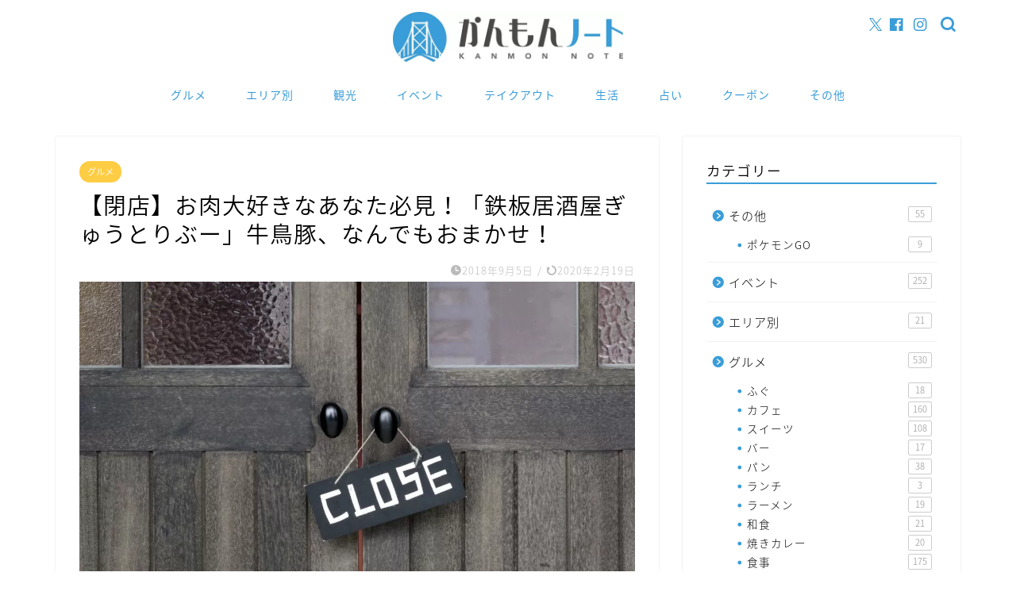

--- FILE ---
content_type: text/html; charset=UTF-8
request_url: https://www.kanmonnote.com/gyutoribu/
body_size: 22189
content:
<!DOCTYPE html>
<html lang="ja">
<head prefix="og: http://ogp.me/ns# fb: http://ogp.me/ns/fb# article: http://ogp.me/ns/article#">
<!-- wexal_pst_init.js does not exist -->
<meta charset="utf-8">
<meta http-equiv="X-UA-Compatible" content="IE=edge">
<meta name="viewport" content="width=device-width, initial-scale=1">
<!-- ここからOGP -->
<meta property="og:type" content="blog">
<meta property="og:title" content="【閉店】お肉大好きなあなた必見！「鉄板居酒屋ぎゅうとりぶー」牛鳥豚、なんでもおまかせ！｜かんもんノート">
<meta property="og:url" content="https://www.kanmonnote.com/gyutoribu/">
<meta property="og:description" content="気軽にいろんなお肉が食べれるお店、あるよ！ &nbsp; こんにちは！豊前田って、いろんなお店があるけど、行ったことない">
<meta property="og:image" content="https://www.kanmonnote.com/wp-content/uploads/2019/09/0783fa0dc12eda820fb14b564bb14a6c_m.jpg">
<meta property="og:site_name" content="かんもんノート">
<meta property="fb:admins" content="kanmonnote">
<meta name="twitter:card" content="summary">
<meta name="twitter:site" content="@kanmonnote">
<!-- ここまでOGP -->
<meta name="description" itemprop="description" content="気軽にいろんなお肉が食べれるお店、あるよ！ &nbsp; こんにちは！豊前田って、いろんなお店があるけど、行ったことない">
<link rel="canonical" href="https://www.kanmonnote.com/gyutoribu/">
<title>【閉店】お肉大好きなあなた必見！「鉄板居酒屋ぎゅうとりぶー」牛鳥豚、なんでもおまかせ！｜かんもんノート</title>
<meta name='robots' content='max-image-preview:large'/>
<style>img:is([sizes="auto" i], [sizes^="auto," i]) { contain-intrinsic-size: 3000px 1500px }</style>
<link rel='dns-prefetch' href='//cdnjs.cloudflare.com'/>
<link rel='dns-prefetch' href='//use.fontawesome.com'/>
<link rel='dns-prefetch' href='//secure.gravatar.com'/>
<link rel='dns-prefetch' href='//www.googletagmanager.com'/>
<link rel='dns-prefetch' href='//stats.wp.com'/>
<link rel='dns-prefetch' href='//v0.wordpress.com'/>
<link rel='dns-prefetch' href='//pagead2.googlesyndication.com'/>
<link rel="alternate" type="application/rss+xml" title="かんもんノート &raquo; フィード" href="https://www.kanmonnote.com/feed/"/>
<link rel="alternate" type="application/rss+xml" title="かんもんノート &raquo; コメントフィード" href="https://www.kanmonnote.com/comments/feed/"/>
<link rel="alternate" type="application/rss+xml" title="かんもんノート &raquo; 【閉店】お肉大好きなあなた必見！「鉄板居酒屋ぎゅうとりぶー」牛鳥豚、なんでもおまかせ！ のコメントのフィード" href="https://www.kanmonnote.com/gyutoribu/feed/"/>
<script type="text/javascript">
/* <![CDATA[ */
window._wpemojiSettings = {"baseUrl":"https:\/\/s.w.org\/images\/core\/emoji\/16.0.1\/72x72\/","ext":".png","svgUrl":"https:\/\/s.w.org\/images\/core\/emoji\/16.0.1\/svg\/","svgExt":".svg","source":{"concatemoji":"https:\/\/www.kanmonnote.com\/wp-includes\/js\/wp-emoji-release.min.js?ver=6.8.3"}};
/*! This file is auto-generated */
!function(s,n){var o,i,e;function c(e){try{var t={supportTests:e,timestamp:(new Date).valueOf()};sessionStorage.setItem(o,JSON.stringify(t))}catch(e){}}function p(e,t,n){e.clearRect(0,0,e.canvas.width,e.canvas.height),e.fillText(t,0,0);var t=new Uint32Array(e.getImageData(0,0,e.canvas.width,e.canvas.height).data),a=(e.clearRect(0,0,e.canvas.width,e.canvas.height),e.fillText(n,0,0),new Uint32Array(e.getImageData(0,0,e.canvas.width,e.canvas.height).data));return t.every(function(e,t){return e===a[t]})}function u(e,t){e.clearRect(0,0,e.canvas.width,e.canvas.height),e.fillText(t,0,0);for(var n=e.getImageData(16,16,1,1),a=0;a<n.data.length;a++)if(0!==n.data[a])return!1;return!0}function f(e,t,n,a){switch(t){case"flag":return n(e,"\ud83c\udff3\ufe0f\u200d\u26a7\ufe0f","\ud83c\udff3\ufe0f\u200b\u26a7\ufe0f")?!1:!n(e,"\ud83c\udde8\ud83c\uddf6","\ud83c\udde8\u200b\ud83c\uddf6")&&!n(e,"\ud83c\udff4\udb40\udc67\udb40\udc62\udb40\udc65\udb40\udc6e\udb40\udc67\udb40\udc7f","\ud83c\udff4\u200b\udb40\udc67\u200b\udb40\udc62\u200b\udb40\udc65\u200b\udb40\udc6e\u200b\udb40\udc67\u200b\udb40\udc7f");case"emoji":return!a(e,"\ud83e\udedf")}return!1}function g(e,t,n,a){var r="undefined"!=typeof WorkerGlobalScope&&self instanceof WorkerGlobalScope?new OffscreenCanvas(300,150):s.createElement("canvas"),o=r.getContext("2d",{willReadFrequently:!0}),i=(o.textBaseline="top",o.font="600 32px Arial",{});return e.forEach(function(e){i[e]=t(o,e,n,a)}),i}function t(e){var t=s.createElement("script");t.src=e,t.defer=!0,s.head.appendChild(t)}"undefined"!=typeof Promise&&(o="wpEmojiSettingsSupports",i=["flag","emoji"],n.supports={everything:!0,everythingExceptFlag:!0},e=new Promise(function(e){s.addEventListener("DOMContentLoaded",e,{once:!0})}),new Promise(function(t){var n=function(){try{var e=JSON.parse(sessionStorage.getItem(o));if("object"==typeof e&&"number"==typeof e.timestamp&&(new Date).valueOf()<e.timestamp+604800&&"object"==typeof e.supportTests)return e.supportTests}catch(e){}return null}();if(!n){if("undefined"!=typeof Worker&&"undefined"!=typeof OffscreenCanvas&&"undefined"!=typeof URL&&URL.createObjectURL&&"undefined"!=typeof Blob)try{var e="postMessage("+g.toString()+"("+[JSON.stringify(i),f.toString(),p.toString(),u.toString()].join(",")+"));",a=new Blob([e],{type:"text/javascript"}),r=new Worker(URL.createObjectURL(a),{name:"wpTestEmojiSupports"});return void(r.onmessage=function(e){c(n=e.data),r.terminate(),t(n)})}catch(e){}c(n=g(i,f,p,u))}t(n)}).then(function(e){for(var t in e)n.supports[t]=e[t],n.supports.everything=n.supports.everything&&n.supports[t],"flag"!==t&&(n.supports.everythingExceptFlag=n.supports.everythingExceptFlag&&n.supports[t]);n.supports.everythingExceptFlag=n.supports.everythingExceptFlag&&!n.supports.flag,n.DOMReady=!1,n.readyCallback=function(){n.DOMReady=!0}}).then(function(){return e}).then(function(){var e;n.supports.everything||(n.readyCallback(),(e=n.source||{}).concatemoji?t(e.concatemoji):e.wpemoji&&e.twemoji&&(t(e.twemoji),t(e.wpemoji)))}))}((window,document),window._wpemojiSettings);
/* ]]> */
</script>
<style id='wp-emoji-styles-inline-css' type='text/css'>

	img.wp-smiley, img.emoji {
		display: inline !important;
		border: none !important;
		box-shadow: none !important;
		height: 1em !important;
		width: 1em !important;
		margin: 0 0.07em !important;
		vertical-align: -0.1em !important;
		background: none !important;
		padding: 0 !important;
	}
</style>
<link rel='stylesheet' id='wp-block-library-css' href='https://www.kanmonnote.com/wp-includes/css/dist/block-library/style.min.css?ver=6.8.3' type='text/css' media='all'/>
<style id='classic-theme-styles-inline-css' type='text/css'>
/*! This file is auto-generated */
.wp-block-button__link{color:#fff;background-color:#32373c;border-radius:9999px;box-shadow:none;text-decoration:none;padding:calc(.667em + 2px) calc(1.333em + 2px);font-size:1.125em}.wp-block-file__button{background:#32373c;color:#fff;text-decoration:none}
</style>
<link rel='stylesheet' id='mediaelement-css' href='https://www.kanmonnote.com/wp-includes/js/mediaelement/mediaelementplayer-legacy.min.css?ver=4.2.17' type='text/css' media='all'/>
<link rel='stylesheet' id='wp-mediaelement-css' href='https://www.kanmonnote.com/wp-includes/js/mediaelement/wp-mediaelement.min.css?ver=6.8.3' type='text/css' media='all'/>
<style id='jetpack-sharing-buttons-style-inline-css' type='text/css'>
.jetpack-sharing-buttons__services-list{display:flex;flex-direction:row;flex-wrap:wrap;gap:0;list-style-type:none;margin:5px;padding:0}.jetpack-sharing-buttons__services-list.has-small-icon-size{font-size:12px}.jetpack-sharing-buttons__services-list.has-normal-icon-size{font-size:16px}.jetpack-sharing-buttons__services-list.has-large-icon-size{font-size:24px}.jetpack-sharing-buttons__services-list.has-huge-icon-size{font-size:36px}@media print{.jetpack-sharing-buttons__services-list{display:none!important}}.editor-styles-wrapper .wp-block-jetpack-sharing-buttons{gap:0;padding-inline-start:0}ul.jetpack-sharing-buttons__services-list.has-background{padding:1.25em 2.375em}
</style>
<style id='global-styles-inline-css' type='text/css'>
:root{--wp--preset--aspect-ratio--square: 1;--wp--preset--aspect-ratio--4-3: 4/3;--wp--preset--aspect-ratio--3-4: 3/4;--wp--preset--aspect-ratio--3-2: 3/2;--wp--preset--aspect-ratio--2-3: 2/3;--wp--preset--aspect-ratio--16-9: 16/9;--wp--preset--aspect-ratio--9-16: 9/16;--wp--preset--color--black: #000000;--wp--preset--color--cyan-bluish-gray: #abb8c3;--wp--preset--color--white: #ffffff;--wp--preset--color--pale-pink: #f78da7;--wp--preset--color--vivid-red: #cf2e2e;--wp--preset--color--luminous-vivid-orange: #ff6900;--wp--preset--color--luminous-vivid-amber: #fcb900;--wp--preset--color--light-green-cyan: #7bdcb5;--wp--preset--color--vivid-green-cyan: #00d084;--wp--preset--color--pale-cyan-blue: #8ed1fc;--wp--preset--color--vivid-cyan-blue: #0693e3;--wp--preset--color--vivid-purple: #9b51e0;--wp--preset--gradient--vivid-cyan-blue-to-vivid-purple: linear-gradient(135deg,rgba(6,147,227,1) 0%,rgb(155,81,224) 100%);--wp--preset--gradient--light-green-cyan-to-vivid-green-cyan: linear-gradient(135deg,rgb(122,220,180) 0%,rgb(0,208,130) 100%);--wp--preset--gradient--luminous-vivid-amber-to-luminous-vivid-orange: linear-gradient(135deg,rgba(252,185,0,1) 0%,rgba(255,105,0,1) 100%);--wp--preset--gradient--luminous-vivid-orange-to-vivid-red: linear-gradient(135deg,rgba(255,105,0,1) 0%,rgb(207,46,46) 100%);--wp--preset--gradient--very-light-gray-to-cyan-bluish-gray: linear-gradient(135deg,rgb(238,238,238) 0%,rgb(169,184,195) 100%);--wp--preset--gradient--cool-to-warm-spectrum: linear-gradient(135deg,rgb(74,234,220) 0%,rgb(151,120,209) 20%,rgb(207,42,186) 40%,rgb(238,44,130) 60%,rgb(251,105,98) 80%,rgb(254,248,76) 100%);--wp--preset--gradient--blush-light-purple: linear-gradient(135deg,rgb(255,206,236) 0%,rgb(152,150,240) 100%);--wp--preset--gradient--blush-bordeaux: linear-gradient(135deg,rgb(254,205,165) 0%,rgb(254,45,45) 50%,rgb(107,0,62) 100%);--wp--preset--gradient--luminous-dusk: linear-gradient(135deg,rgb(255,203,112) 0%,rgb(199,81,192) 50%,rgb(65,88,208) 100%);--wp--preset--gradient--pale-ocean: linear-gradient(135deg,rgb(255,245,203) 0%,rgb(182,227,212) 50%,rgb(51,167,181) 100%);--wp--preset--gradient--electric-grass: linear-gradient(135deg,rgb(202,248,128) 0%,rgb(113,206,126) 100%);--wp--preset--gradient--midnight: linear-gradient(135deg,rgb(2,3,129) 0%,rgb(40,116,252) 100%);--wp--preset--font-size--small: 13px;--wp--preset--font-size--medium: 20px;--wp--preset--font-size--large: 36px;--wp--preset--font-size--x-large: 42px;--wp--preset--spacing--20: 0.44rem;--wp--preset--spacing--30: 0.67rem;--wp--preset--spacing--40: 1rem;--wp--preset--spacing--50: 1.5rem;--wp--preset--spacing--60: 2.25rem;--wp--preset--spacing--70: 3.38rem;--wp--preset--spacing--80: 5.06rem;--wp--preset--shadow--natural: 6px 6px 9px rgba(0, 0, 0, 0.2);--wp--preset--shadow--deep: 12px 12px 50px rgba(0, 0, 0, 0.4);--wp--preset--shadow--sharp: 6px 6px 0px rgba(0, 0, 0, 0.2);--wp--preset--shadow--outlined: 6px 6px 0px -3px rgba(255, 255, 255, 1), 6px 6px rgba(0, 0, 0, 1);--wp--preset--shadow--crisp: 6px 6px 0px rgba(0, 0, 0, 1);}:where(.is-layout-flex){gap: 0.5em;}:where(.is-layout-grid){gap: 0.5em;}body .is-layout-flex{display: flex;}.is-layout-flex{flex-wrap: wrap;align-items: center;}.is-layout-flex > :is(*, div){margin: 0;}body .is-layout-grid{display: grid;}.is-layout-grid > :is(*, div){margin: 0;}:where(.wp-block-columns.is-layout-flex){gap: 2em;}:where(.wp-block-columns.is-layout-grid){gap: 2em;}:where(.wp-block-post-template.is-layout-flex){gap: 1.25em;}:where(.wp-block-post-template.is-layout-grid){gap: 1.25em;}.has-black-color{color: var(--wp--preset--color--black) !important;}.has-cyan-bluish-gray-color{color: var(--wp--preset--color--cyan-bluish-gray) !important;}.has-white-color{color: var(--wp--preset--color--white) !important;}.has-pale-pink-color{color: var(--wp--preset--color--pale-pink) !important;}.has-vivid-red-color{color: var(--wp--preset--color--vivid-red) !important;}.has-luminous-vivid-orange-color{color: var(--wp--preset--color--luminous-vivid-orange) !important;}.has-luminous-vivid-amber-color{color: var(--wp--preset--color--luminous-vivid-amber) !important;}.has-light-green-cyan-color{color: var(--wp--preset--color--light-green-cyan) !important;}.has-vivid-green-cyan-color{color: var(--wp--preset--color--vivid-green-cyan) !important;}.has-pale-cyan-blue-color{color: var(--wp--preset--color--pale-cyan-blue) !important;}.has-vivid-cyan-blue-color{color: var(--wp--preset--color--vivid-cyan-blue) !important;}.has-vivid-purple-color{color: var(--wp--preset--color--vivid-purple) !important;}.has-black-background-color{background-color: var(--wp--preset--color--black) !important;}.has-cyan-bluish-gray-background-color{background-color: var(--wp--preset--color--cyan-bluish-gray) !important;}.has-white-background-color{background-color: var(--wp--preset--color--white) !important;}.has-pale-pink-background-color{background-color: var(--wp--preset--color--pale-pink) !important;}.has-vivid-red-background-color{background-color: var(--wp--preset--color--vivid-red) !important;}.has-luminous-vivid-orange-background-color{background-color: var(--wp--preset--color--luminous-vivid-orange) !important;}.has-luminous-vivid-amber-background-color{background-color: var(--wp--preset--color--luminous-vivid-amber) !important;}.has-light-green-cyan-background-color{background-color: var(--wp--preset--color--light-green-cyan) !important;}.has-vivid-green-cyan-background-color{background-color: var(--wp--preset--color--vivid-green-cyan) !important;}.has-pale-cyan-blue-background-color{background-color: var(--wp--preset--color--pale-cyan-blue) !important;}.has-vivid-cyan-blue-background-color{background-color: var(--wp--preset--color--vivid-cyan-blue) !important;}.has-vivid-purple-background-color{background-color: var(--wp--preset--color--vivid-purple) !important;}.has-black-border-color{border-color: var(--wp--preset--color--black) !important;}.has-cyan-bluish-gray-border-color{border-color: var(--wp--preset--color--cyan-bluish-gray) !important;}.has-white-border-color{border-color: var(--wp--preset--color--white) !important;}.has-pale-pink-border-color{border-color: var(--wp--preset--color--pale-pink) !important;}.has-vivid-red-border-color{border-color: var(--wp--preset--color--vivid-red) !important;}.has-luminous-vivid-orange-border-color{border-color: var(--wp--preset--color--luminous-vivid-orange) !important;}.has-luminous-vivid-amber-border-color{border-color: var(--wp--preset--color--luminous-vivid-amber) !important;}.has-light-green-cyan-border-color{border-color: var(--wp--preset--color--light-green-cyan) !important;}.has-vivid-green-cyan-border-color{border-color: var(--wp--preset--color--vivid-green-cyan) !important;}.has-pale-cyan-blue-border-color{border-color: var(--wp--preset--color--pale-cyan-blue) !important;}.has-vivid-cyan-blue-border-color{border-color: var(--wp--preset--color--vivid-cyan-blue) !important;}.has-vivid-purple-border-color{border-color: var(--wp--preset--color--vivid-purple) !important;}.has-vivid-cyan-blue-to-vivid-purple-gradient-background{background: var(--wp--preset--gradient--vivid-cyan-blue-to-vivid-purple) !important;}.has-light-green-cyan-to-vivid-green-cyan-gradient-background{background: var(--wp--preset--gradient--light-green-cyan-to-vivid-green-cyan) !important;}.has-luminous-vivid-amber-to-luminous-vivid-orange-gradient-background{background: var(--wp--preset--gradient--luminous-vivid-amber-to-luminous-vivid-orange) !important;}.has-luminous-vivid-orange-to-vivid-red-gradient-background{background: var(--wp--preset--gradient--luminous-vivid-orange-to-vivid-red) !important;}.has-very-light-gray-to-cyan-bluish-gray-gradient-background{background: var(--wp--preset--gradient--very-light-gray-to-cyan-bluish-gray) !important;}.has-cool-to-warm-spectrum-gradient-background{background: var(--wp--preset--gradient--cool-to-warm-spectrum) !important;}.has-blush-light-purple-gradient-background{background: var(--wp--preset--gradient--blush-light-purple) !important;}.has-blush-bordeaux-gradient-background{background: var(--wp--preset--gradient--blush-bordeaux) !important;}.has-luminous-dusk-gradient-background{background: var(--wp--preset--gradient--luminous-dusk) !important;}.has-pale-ocean-gradient-background{background: var(--wp--preset--gradient--pale-ocean) !important;}.has-electric-grass-gradient-background{background: var(--wp--preset--gradient--electric-grass) !important;}.has-midnight-gradient-background{background: var(--wp--preset--gradient--midnight) !important;}.has-small-font-size{font-size: var(--wp--preset--font-size--small) !important;}.has-medium-font-size{font-size: var(--wp--preset--font-size--medium) !important;}.has-large-font-size{font-size: var(--wp--preset--font-size--large) !important;}.has-x-large-font-size{font-size: var(--wp--preset--font-size--x-large) !important;}
:where(.wp-block-post-template.is-layout-flex){gap: 1.25em;}:where(.wp-block-post-template.is-layout-grid){gap: 1.25em;}
:where(.wp-block-columns.is-layout-flex){gap: 2em;}:where(.wp-block-columns.is-layout-grid){gap: 2em;}
:root :where(.wp-block-pullquote){font-size: 1.5em;line-height: 1.6;}
</style>
<link rel='stylesheet' id='contact-form-7-css' href='https://www.kanmonnote.com/wp-content/plugins/contact-form-7/includes/css/styles.css?ver=6.0.3' type='text/css' media='all'/>
<link rel='stylesheet' id='ppress-frontend-css' href='https://www.kanmonnote.com/wp-content/plugins/wp-user-avatar/assets/css/frontend.min.css?ver=4.15.21' type='text/css' media='all'/>
<link rel='stylesheet' id='ppress-flatpickr-css' href='https://www.kanmonnote.com/wp-content/plugins/wp-user-avatar/assets/flatpickr/flatpickr.min.css?ver=4.15.21' type='text/css' media='all'/>
<link rel='stylesheet' id='ppress-select2-css' href='https://www.kanmonnote.com/wp-content/plugins/wp-user-avatar/assets/select2/select2.min.css?ver=6.8.3' type='text/css' media='all'/>
<link rel='stylesheet' id='parent-style-css' href='https://www.kanmonnote.com/wp-content/themes/jin/style.css?ver=6.8.3' type='text/css' media='all'/>
<link rel='stylesheet' id='theme-style-css' href='https://www.kanmonnote.com/wp-content/themes/jin-child/style.css?ver=6.8.3' type='text/css' media='all'/>
<link rel='stylesheet' id='fontawesome-style-css' href='https://use.fontawesome.com/releases/v5.6.3/css/all.css?ver=6.8.3' type='text/css' media='all'/>
<link rel='stylesheet' id='swiper-style-css' href='https://cdnjs.cloudflare.com/ajax/libs/Swiper/4.0.7/css/swiper.min.css?ver=6.8.3' type='text/css' media='all'/>
<script type="text/javascript" src="https://www.kanmonnote.com/wp-includes/js/jquery/jquery.min.js?ver=3.7.1" id="jquery-core-js"></script>
<script type="text/javascript" src="https://www.kanmonnote.com/wp-includes/js/jquery/jquery-migrate.min.js?ver=3.4.1" id="jquery-migrate-js"></script>
<script type="text/javascript" src="https://www.kanmonnote.com/wp-content/plugins/wp-user-avatar/assets/flatpickr/flatpickr.min.js?ver=4.15.21" id="ppress-flatpickr-js"></script>
<script type="text/javascript" src="https://www.kanmonnote.com/wp-content/plugins/wp-user-avatar/assets/select2/select2.min.js?ver=4.15.21" id="ppress-select2-js"></script>
<!-- Site Kit によって追加された Google タグ（gtag.js）スニペット -->
<!-- Google アナリティクス スニペット (Site Kit が追加) -->
<script type="text/javascript" src="https://www.googletagmanager.com/gtag/js?id=GT-K48DC2GT" id="google_gtagjs-js" async></script>
<script type="text/javascript" id="google_gtagjs-js-after">
/* <![CDATA[ */
window.dataLayer = window.dataLayer || [];function gtag(){dataLayer.push(arguments);}
gtag("set","linker",{"domains":["www.kanmonnote.com"]});
gtag("js", new Date());
gtag("set", "developer_id.dZTNiMT", true);
gtag("config", "GT-K48DC2GT", {"googlesitekit_post_type":"post"});
 window._googlesitekit = window._googlesitekit || {}; window._googlesitekit.throttledEvents = []; window._googlesitekit.gtagEvent = (name, data) => { var key = JSON.stringify( { name, data } ); if ( !! window._googlesitekit.throttledEvents[ key ] ) { return; } window._googlesitekit.throttledEvents[ key ] = true; setTimeout( () => { delete window._googlesitekit.throttledEvents[ key ]; }, 5 ); gtag( "event", name, { ...data, event_source: "site-kit" } ); }; 
/* ]]> */
</script>
<link rel="https://api.w.org/" href="https://www.kanmonnote.com/wp-json/"/><link rel="alternate" title="JSON" type="application/json" href="https://www.kanmonnote.com/wp-json/wp/v2/posts/15872"/><link rel='shortlink' href='https://wp.me/p9iRLd-480'/>
<link rel="alternate" title="oEmbed (JSON)" type="application/json+oembed" href="https://www.kanmonnote.com/wp-json/oembed/1.0/embed?url=https%3A%2F%2Fwww.kanmonnote.com%2Fgyutoribu%2F"/>
<link rel="alternate" title="oEmbed (XML)" type="text/xml+oembed" href="https://www.kanmonnote.com/wp-json/oembed/1.0/embed?url=https%3A%2F%2Fwww.kanmonnote.com%2Fgyutoribu%2F&#038;format=xml"/>
<meta name="generator" content="Site Kit by Google 1.166.0"/>	<style>img#wpstats{display:none}</style>
<style type="text/css">
		#wrapper {
			background-color: #fff;
			background-image: url();
					}

		.related-entry-headline-text span:before,
		#comment-title span:before,
		#reply-title span:before {
			background-color: #3a9dd8;
			border-color: #3a9dd8 !important;
		}

		#breadcrumb:after,
		#page-top a {
			background-color: #3a9dd8;
		}

		footer {
			background-color: #3a9dd8;
		}

		.footer-inner a,
		#copyright,
		#copyright-center {
			border-color: #fff !important;
			color: #fff !important;
		}

		#footer-widget-area {
			border-color: #fff !important;
		}

		.page-top-footer a {
			color: #3a9dd8 !important;
		}

		#breadcrumb ul li,
		#breadcrumb ul li a {
			color: #3a9dd8 !important;
		}

		body,
		a,
		a:link,
		a:visited,
		.my-profile,
		.widgettitle,
		.tabBtn-mag label {
			color: #000000;
		}

		a:hover {
			color: #ffcd44;
		}

		.widget_nav_menu ul>li>a:before,
		.widget_categories ul>li>a:before,
		.widget_pages ul>li>a:before,
		.widget_recent_entries ul>li>a:before,
		.widget_archive ul>li>a:before,
		.widget_archive form:after,
		.widget_categories form:after,
		.widget_nav_menu ul>li>ul.sub-menu>li>a:before,
		.widget_categories ul>li>.children>li>a:before,
		.widget_pages ul>li>.children>li>a:before,
		.widget_nav_menu ul>li>ul.sub-menu>li>ul.sub-menu li>a:before,
		.widget_categories ul>li>.children>li>.children li>a:before,
		.widget_pages ul>li>.children>li>.children li>a:before {
			color: #3a9dd8;
		}

		.widget_nav_menu ul .sub-menu .sub-menu li a:before {
			background-color: #000000 !important;
		}
		.d--labeling-act-border{
			border-color: rgba(0,0,0,0.18);
		}
		.c--labeling-act.d--labeling-act-solid{
			background-color: rgba(0,0,0,0.06);
		}
		.a--labeling-act{
			color: rgba(0,0,0,0.6);
		}
		.a--labeling-small-act span{
			background-color: rgba(0,0,0,0.21);
		}
		.c--labeling-act.d--labeling-act-strong{
			background-color: rgba(0,0,0,0.045);
		}
		.d--labeling-act-strong .a--labeling-act{
			color: rgba(0,0,0,0.75);
		}


		footer .footer-widget,
		footer .footer-widget a,
		footer .footer-widget ul li,
		.footer-widget.widget_nav_menu ul>li>a:before,
		.footer-widget.widget_categories ul>li>a:before,
		.footer-widget.widget_recent_entries ul>li>a:before,
		.footer-widget.widget_pages ul>li>a:before,
		.footer-widget.widget_archive ul>li>a:before,
		footer .widget_tag_cloud .tagcloud a:before {
			color: #fff !important;
			border-color: #fff !important;
		}

		footer .footer-widget .widgettitle {
			color: #fff !important;
			border-color: #ffcd44 !important;
		}

		footer .widget_nav_menu ul .children .children li a:before,
		footer .widget_categories ul .children .children li a:before,
		footer .widget_nav_menu ul .sub-menu .sub-menu li a:before {
			background-color: #fff !important;
		}

		#drawernav a:hover,
		.post-list-title,
		#prev-next p,
		#toc_container .toc_list li a {
			color: #000000 !important;
		}

		#header-box {
			background-color: #ffffff;
		}

		@media (min-width: 768px) {

			#header-box .header-box10-bg:before,
			#header-box .header-box11-bg:before {
				border-radius: 2px;
			}
		}

		@media (min-width: 768px) {
			.top-image-meta {
				margin-top: calc(0px - 30px);
			}
		}

		@media (min-width: 1200px) {
			.top-image-meta {
				margin-top: calc(0px);
			}
		}

		.pickup-contents:before {
			background-color: #ffffff !important;
		}

		.main-image-text {
			color: #555;
		}

		.main-image-text-sub {
			color: #555;
		}

		@media (min-width: 481px) {
			#site-info {
				padding-top: 15px !important;
				padding-bottom: 15px !important;
			}
		}

		#site-info span a {
			color: #3a9dd8 !important;
		}

		#headmenu .headsns .line a svg {
			fill: #3a9dd8 !important;
		}

		#headmenu .headsns a,
		#headmenu {
			color: #3a9dd8 !important;
			border-color: #3a9dd8 !important;
		}

		.profile-follow .line-sns a svg {
			fill: #3a9dd8 !important;
		}

		.profile-follow .line-sns a:hover svg {
			fill: #ffcd44 !important;
		}

		.profile-follow a {
			color: #3a9dd8 !important;
			border-color: #3a9dd8 !important;
		}

		.profile-follow a:hover,
		#headmenu .headsns a:hover {
			color: #ffcd44 !important;
			border-color: #ffcd44 !important;
		}

		.search-box:hover {
			color: #ffcd44 !important;
			border-color: #ffcd44 !important;
		}

		#header #headmenu .headsns .line a:hover svg {
			fill: #ffcd44 !important;
		}

		.cps-icon-bar,
		#navtoggle:checked+.sp-menu-open .cps-icon-bar {
			background-color: #3a9dd8;
		}

		#nav-container {
			background-color: #fff;
		}

		.menu-box .menu-item svg {
			fill: #3a9dd8;
		}

		#drawernav ul.menu-box>li>a,
		#drawernav2 ul.menu-box>li>a,
		#drawernav3 ul.menu-box>li>a,
		#drawernav4 ul.menu-box>li>a,
		#drawernav5 ul.menu-box>li>a,
		#drawernav ul.menu-box>li.menu-item-has-children:after,
		#drawernav2 ul.menu-box>li.menu-item-has-children:after,
		#drawernav3 ul.menu-box>li.menu-item-has-children:after,
		#drawernav4 ul.menu-box>li.menu-item-has-children:after,
		#drawernav5 ul.menu-box>li.menu-item-has-children:after {
			color: #3a9dd8 !important;
		}

		#drawernav ul.menu-box li a,
		#drawernav2 ul.menu-box li a,
		#drawernav3 ul.menu-box li a,
		#drawernav4 ul.menu-box li a,
		#drawernav5 ul.menu-box li a {
			font-size: 14px !important;
		}

		#drawernav3 ul.menu-box>li {
			color: #000000 !important;
		}

		#drawernav4 .menu-box>.menu-item>a:after,
		#drawernav3 .menu-box>.menu-item>a:after,
		#drawernav .menu-box>.menu-item>a:after {
			background-color: #3a9dd8 !important;
		}

		#drawernav2 .menu-box>.menu-item:hover,
		#drawernav5 .menu-box>.menu-item:hover {
			border-top-color: #3a9dd8 !important;
		}

		.cps-info-bar a {
			background-color: #ffcd44 !important;
		}

		@media (min-width: 768px) {
			.post-list-mag .post-list-item:not(:nth-child(2n)) {
				margin-right: 2.6%;
			}
		}

		@media (min-width: 768px) {

			#tab-1:checked~.tabBtn-mag li [for="tab-1"]:after,
			#tab-2:checked~.tabBtn-mag li [for="tab-2"]:after,
			#tab-3:checked~.tabBtn-mag li [for="tab-3"]:after,
			#tab-4:checked~.tabBtn-mag li [for="tab-4"]:after {
				border-top-color: #3a9dd8 !important;
			}

			.tabBtn-mag label {
				border-bottom-color: #3a9dd8 !important;
			}
		}

		#tab-1:checked~.tabBtn-mag li [for="tab-1"],
		#tab-2:checked~.tabBtn-mag li [for="tab-2"],
		#tab-3:checked~.tabBtn-mag li [for="tab-3"],
		#tab-4:checked~.tabBtn-mag li [for="tab-4"],
		#prev-next a.next:after,
		#prev-next a.prev:after,
		.more-cat-button a:hover span:before {
			background-color: #3a9dd8 !important;
		}


		.swiper-slide .post-list-cat,
		.post-list-mag .post-list-cat,
		.post-list-mag3col .post-list-cat,
		.post-list-mag-sp1col .post-list-cat,
		.swiper-pagination-bullet-active,
		.pickup-cat,
		.post-list .post-list-cat,
		#breadcrumb .bcHome a:hover span:before,
		.popular-item:nth-child(1) .pop-num,
		.popular-item:nth-child(2) .pop-num,
		.popular-item:nth-child(3) .pop-num {
			background-color: #ffcd44 !important;
		}

		.sidebar-btn a,
		.profile-sns-menu {
			background-color: #ffcd44 !important;
		}

		.sp-sns-menu a,
		.pickup-contents-box a:hover .pickup-title {
			border-color: #3a9dd8 !important;
			color: #3a9dd8 !important;
		}

		.pro-line svg {
			fill: #3a9dd8 !important;
		}

		.cps-post-cat a,
		.meta-cat,
		.popular-cat {
			background-color: #ffcd44 !important;
			border-color: #ffcd44 !important;
		}

		.tagicon,
		.tag-box a,
		#toc_container .toc_list>li,
		#toc_container .toc_title {
			color: #3a9dd8 !important;
		}

		.widget_tag_cloud a::before {
			color: #000000 !important;
		}

		.tag-box a,
		#toc_container:before {
			border-color: #3a9dd8 !important;
		}

		.cps-post-cat a:hover {
			color: #ffcd44 !important;
		}

		.pagination li:not([class*="current"]) a:hover,
		.widget_tag_cloud a:hover {
			background-color: #3a9dd8 !important;
		}

		.pagination li:not([class*="current"]) a:hover {
			opacity: 0.5 !important;
		}

		.pagination li.current a {
			background-color: #3a9dd8 !important;
			border-color: #3a9dd8 !important;
		}

		.nextpage a:hover span {
			color: #3a9dd8 !important;
			border-color: #3a9dd8 !important;
		}

		.cta-content:before {
			background-color: #6FBFCA !important;
		}

		.cta-text,
		.info-title {
			color: #fff !important;
		}

		#footer-widget-area.footer_style1 .widgettitle {
			border-color: #ffcd44 !important;
		}

		.sidebar_style1 .widgettitle,
		.sidebar_style5 .widgettitle {
			border-color: #3a9dd8 !important;
		}

		.sidebar_style2 .widgettitle,
		.sidebar_style4 .widgettitle,
		.sidebar_style6 .widgettitle,
		#home-bottom-widget .widgettitle,
		#home-top-widget .widgettitle,
		#post-bottom-widget .widgettitle,
		#post-top-widget .widgettitle {
			background-color: #3a9dd8 !important;
		}

		#home-bottom-widget .widget_search .search-box input[type="submit"],
		#home-top-widget .widget_search .search-box input[type="submit"],
		#post-bottom-widget .widget_search .search-box input[type="submit"],
		#post-top-widget .widget_search .search-box input[type="submit"] {
			background-color: #ffcd44 !important;
		}

		.tn-logo-size {
			font-size: 25% !important;
		}

		@media (min-width: 481px) {
			.tn-logo-size img {
				width: calc(25%*0.5) !important;
			}
		}

		@media (min-width: 768px) {
			.tn-logo-size img {
				width: calc(25%*2.2) !important;
			}
		}

		@media (min-width: 1200px) {
			.tn-logo-size img {
				width: 25% !important;
			}
		}

		.sp-logo-size {
			font-size: 60% !important;
		}

		.sp-logo-size img {
			width: 60% !important;
		}

		.cps-post-main ul>li:before,
		.cps-post-main ol>li:before {
			background-color: #ffcd44 !important;
		}

		.profile-card .profile-title {
			background-color: #3a9dd8 !important;
		}

		.profile-card {
			border-color: #3a9dd8 !important;
		}

		.cps-post-main a {
			color: #ee4c58;
		}

		.cps-post-main .marker {
			background: -webkit-linear-gradient(transparent 60%, #ffcedb 0%);
			background: linear-gradient(transparent 60%, #ffcedb 0%);
		}

		.cps-post-main .marker2 {
			background: -webkit-linear-gradient(transparent 60%, #a9eaf2 0%);
			background: linear-gradient(transparent 60%, #a9eaf2 0%);
		}

		.cps-post-main .jic-sc {
			color: #e9546b;
		}


		.simple-box1 {
			border-color: #ef9b9b !important;
		}

		.simple-box2 {
			border-color: #f2bf7d !important;
		}

		.simple-box3 {
			border-color: #b5e28a !important;
		}

		.simple-box4 {
			border-color: #7badd8 !important;
		}

		.simple-box4:before {
			background-color: #7badd8;
		}

		.simple-box5 {
			border-color: #e896c7 !important;
		}

		.simple-box5:before {
			background-color: #e896c7;
		}

		.simple-box6 {
			background-color: #f9f9f9 !important;
		}

		.simple-box7 {
			border-color: #def1f9 !important;
		}

		.simple-box7:before {
			background-color: #def1f9 !important;
		}

		.simple-box8 {
			border-color: #96ddc1 !important;
		}

		.simple-box8:before {
			background-color: #96ddc1 !important;
		}

		.simple-box9:before {
			background-color: #e1c0e8 !important;
		}

		.simple-box9:after {
			border-color: #e1c0e8 #e1c0e8 #fff #fff !important;
		}

		.kaisetsu-box1:before,
		.kaisetsu-box1-title {
			background-color: #ffb49e !important;
		}

		.kaisetsu-box2 {
			border-color: #89c2f4 !important;
		}

		.kaisetsu-box2-title {
			background-color: #89c2f4 !important;
		}

		.kaisetsu-box4 {
			border-color: #ea91a9 !important;
		}

		.kaisetsu-box4-title {
			background-color: #ea91a9 !important;
		}

		.kaisetsu-box5:before {
			background-color: #57b3ba !important;
		}

		.kaisetsu-box5-title {
			background-color: #57b3ba !important;
		}

		.concept-box1 {
			border-color: #ed8989 !important;
		}

		.concept-box1:after {
			background-color: #ed8989 !important;
		}

		.concept-box1:before {
			content: "クーポン" !important;
			color: #ed8989 !important;
		}

		.concept-box2 {
			border-color: #f7cf6a !important;
		}

		.concept-box2:after {
			background-color: #f7cf6a !important;
		}

		.concept-box2:before {
			content: "注意点" !important;
			color: #f7cf6a !important;
		}

		.concept-box3 {
			border-color: #86cee8 !important;
		}

		.concept-box3:after {
			background-color: #86cee8 !important;
		}

		.concept-box3:before {
			content: "良い例" !important;
			color: #86cee8 !important;
		}

		.concept-box4 {
			border-color: #ed8989 !important;
		}

		.concept-box4:after {
			background-color: #ed8989 !important;
		}

		.concept-box4:before {
			content: "悪い例" !important;
			color: #ed8989 !important;
		}

		.concept-box5 {
			border-color: #9e9e9e !important;
		}

		.concept-box5:after {
			background-color: #9e9e9e !important;
		}

		.concept-box5:before {
			content: "参考" !important;
			color: #9e9e9e !important;
		}

		.concept-box6 {
			border-color: #8eaced !important;
		}

		.concept-box6:after {
			background-color: #8eaced !important;
		}

		.concept-box6:before {
			content: "メモ" !important;
			color: #8eaced !important;
		}

		.innerlink-box1,
		.blog-card {
			border-color: #73bc9b !important;
		}

		.innerlink-box1-title {
			background-color: #73bc9b !important;
			border-color: #73bc9b !important;
		}

		.innerlink-box1:before,
		.blog-card-hl-box {
			background-color: #73bc9b !important;
		}

		.jin-ac-box01-title::after {
			color: #3a9dd8;
		}

		.color-button01 a,
		.color-button01 a:hover,
		.color-button01:before {
			background-color: #008db7 !important;
		}

		.top-image-btn-color a,
		.top-image-btn-color a:hover,
		.top-image-btn-color:before {
			background-color: #ffcd44 !important;
		}

		.color-button02 a,
		.color-button02 a:hover,
		.color-button02:before {
			background-color: #d9333f !important;
		}

		.color-button01-big a,
		.color-button01-big a:hover,
		.color-button01-big:before {
			background-color: #3296d1 !important;
		}

		.color-button01-big a,
		.color-button01-big:before {
			border-radius: 5px !important;
		}

		.color-button01-big a {
			padding-top: 20px !important;
			padding-bottom: 20px !important;
		}

		.color-button02-big a,
		.color-button02-big a:hover,
		.color-button02-big:before {
			background-color: #83d159 !important;
		}

		.color-button02-big a,
		.color-button02-big:before {
			border-radius: 5px !important;
		}

		.color-button02-big a {
			padding-top: 20px !important;
			padding-bottom: 20px !important;
		}

		.color-button01-big {
			width: 75% !important;
		}

		.color-button02-big {
			width: 75% !important;
		}

		.top-image-btn-color:before,
		.color-button01:before,
		.color-button02:before,
		.color-button01-big:before,
		.color-button02-big:before {
			bottom: -1px;
			left: -1px;
			width: 100%;
			height: 100%;
			border-radius: 6px;
			box-shadow: 0px 1px 5px 0px rgba(0, 0, 0, 0.25);
			-webkit-transition: all .4s;
			transition: all .4s;
		}

		.top-image-btn-color a:hover,
		.color-button01 a:hover,
		.color-button02 a:hover,
		.color-button01-big a:hover,
		.color-button02-big a:hover {
			-webkit-transform: translateY(2px);
			transform: translateY(2px);
			-webkit-filter: brightness(0.95);
			filter: brightness(0.95);
		}

		.top-image-btn-color:hover:before,
		.color-button01:hover:before,
		.color-button02:hover:before,
		.color-button01-big:hover:before,
		.color-button02-big:hover:before {
			-webkit-transform: translateY(2px);
			transform: translateY(2px);
			box-shadow: none !important;
		}

		.h2-style01 h2,
		.h2-style02 h2:before,
		.h2-style03 h2,
		.h2-style04 h2:before,
		.h2-style05 h2,
		.h2-style07 h2:before,
		.h2-style07 h2:after,
		.h3-style03 h3:before,
		.h3-style02 h3:before,
		.h3-style05 h3:before,
		.h3-style07 h3:before,
		.h2-style08 h2:after,
		.h2-style10 h2:before,
		.h2-style10 h2:after,
		.h3-style02 h3:after,
		.h4-style02 h4:before {
			background-color: #3a9dd8 !important;
		}

		.h3-style01 h3,
		.h3-style04 h3,
		.h3-style05 h3,
		.h3-style06 h3,
		.h4-style01 h4,
		.h2-style02 h2,
		.h2-style08 h2,
		.h2-style08 h2:before,
		.h2-style09 h2,
		.h4-style03 h4 {
			border-color: #3a9dd8 !important;
		}

		.h2-style05 h2:before {
			border-top-color: #3a9dd8 !important;
		}

		.h2-style06 h2:before,
		.sidebar_style3 .widgettitle:after {
			background-image: linear-gradient(-45deg,
					transparent 25%,
					#3a9dd8 25%,
					#3a9dd8 50%,
					transparent 50%,
					transparent 75%,
					#3a9dd8 75%,
					#3a9dd8);
		}

		.jin-h2-icons.h2-style02 h2 .jic:before,
		.jin-h2-icons.h2-style04 h2 .jic:before,
		.jin-h2-icons.h2-style06 h2 .jic:before,
		.jin-h2-icons.h2-style07 h2 .jic:before,
		.jin-h2-icons.h2-style08 h2 .jic:before,
		.jin-h2-icons.h2-style09 h2 .jic:before,
		.jin-h2-icons.h2-style10 h2 .jic:before,
		.jin-h3-icons.h3-style01 h3 .jic:before,
		.jin-h3-icons.h3-style02 h3 .jic:before,
		.jin-h3-icons.h3-style03 h3 .jic:before,
		.jin-h3-icons.h3-style04 h3 .jic:before,
		.jin-h3-icons.h3-style05 h3 .jic:before,
		.jin-h3-icons.h3-style06 h3 .jic:before,
		.jin-h3-icons.h3-style07 h3 .jic:before,
		.jin-h4-icons.h4-style01 h4 .jic:before,
		.jin-h4-icons.h4-style02 h4 .jic:before,
		.jin-h4-icons.h4-style03 h4 .jic:before,
		.jin-h4-icons.h4-style04 h4 .jic:before {
			color: #3a9dd8;
		}

		@media all and (-ms-high-contrast:none) {

			*::-ms-backdrop,
			.color-button01:before,
			.color-button02:before,
			.color-button01-big:before,
			.color-button02-big:before {
				background-color: #595857 !important;
			}
		}

		.jin-lp-h2 h2,
		.jin-lp-h2 h2 {
			background-color: transparent !important;
			border-color: transparent !important;
			color: #000000 !important;
		}

		.jincolumn-h3style2 {
			border-color: #3a9dd8 !important;
		}

		.jinlph2-style1 h2:first-letter {
			color: #3a9dd8 !important;
		}

		.jinlph2-style2 h2,
		.jinlph2-style3 h2 {
			border-color: #3a9dd8 !important;
		}

		.jin-photo-title .jin-fusen1-down,
		.jin-photo-title .jin-fusen1-even,
		.jin-photo-title .jin-fusen1-up {
			border-left-color: #3a9dd8;
		}

		.jin-photo-title .jin-fusen2,
		.jin-photo-title .jin-fusen3 {
			background-color: #3a9dd8;
		}

		.jin-photo-title .jin-fusen2:before,
		.jin-photo-title .jin-fusen3:before {
			border-top-color: #3a9dd8;
		}

		.has-huge-font-size {
			font-size: 42px !important;
		}

		.has-large-font-size {
			font-size: 36px !important;
		}

		.has-medium-font-size {
			font-size: 20px !important;
		}

		.has-normal-font-size {
			font-size: 16px !important;
		}

		.has-small-font-size {
			font-size: 13px !important;
		}
	</style>
<!-- Site Kit が追加した Google AdSense メタタグ -->
<meta name="google-adsense-platform-account" content="ca-host-pub-2644536267352236">
<meta name="google-adsense-platform-domain" content="sitekit.withgoogle.com">
<!-- Site Kit が追加した End Google AdSense メタタグ -->
<!-- Google AdSense スニペット (Site Kit が追加) -->
<script type="text/javascript" async="async" src="https://pagead2.googlesyndication.com/pagead/js/adsbygoogle.js?client=ca-pub-2578073019843466&amp;host=ca-host-pub-2644536267352236" crossorigin="anonymous"></script>
<!-- (ここまで) Google AdSense スニペット (Site Kit が追加) -->
<!-- Jetpack Open Graph Tags -->
<meta property="og:type" content="article"/>
<meta property="og:title" content="【閉店】お肉大好きなあなた必見！「鉄板居酒屋ぎゅうとりぶー」牛鳥豚、なんでもおまかせ！"/>
<meta property="og:url" content="https://www.kanmonnote.com/gyutoribu/"/>
<meta property="og:description" content="気軽にいろんなお肉が食べれるお店、あるよ！ &nbsp; こんにちは！豊前田って、いろんなお店があるけど、行っ&hellip;"/>
<meta property="article:published_time" content="2018-09-05T10:30:15+00:00"/>
<meta property="article:modified_time" content="2020-02-19T04:52:17+00:00"/>
<meta property="og:site_name" content="かんもんノート"/>
<meta property="og:image" content="https://www.kanmonnote.com/wp-content/uploads/2019/09/0783fa0dc12eda820fb14b564bb14a6c_m.jpg"/>
<meta property="og:image:width" content="1200"/>
<meta property="og:image:height" content="795"/>
<meta property="og:image:alt" content=""/>
<meta property="og:locale" content="ja_JP"/>
<meta name="twitter:text:title" content="【閉店】お肉大好きなあなた必見！「鉄板居酒屋ぎゅうとりぶー」牛鳥豚、なんでもおまかせ！"/>
<meta name="twitter:image" content="https://www.kanmonnote.com/wp-content/uploads/2019/09/0783fa0dc12eda820fb14b564bb14a6c_m.jpg?w=640"/>
<meta name="twitter:card" content="summary_large_image"/>
<!-- End Jetpack Open Graph Tags -->
<link rel="icon" href="https://www.kanmonnote.com/wp-content/uploads/2017/10/cropped-favicon01-32x32.png" sizes="32x32"/>
<link rel="icon" href="https://www.kanmonnote.com/wp-content/uploads/2017/10/cropped-favicon01-192x192.png" sizes="192x192"/>
<link rel="apple-touch-icon" href="https://www.kanmonnote.com/wp-content/uploads/2017/10/cropped-favicon01-180x180.png"/>
<meta name="msapplication-TileImage" content="https://www.kanmonnote.com/wp-content/uploads/2017/10/cropped-favicon01-270x270.png"/>
<style type="text/css" id="wp-custom-css">
			.pickup-image,
.new-entry-item .eyecatch,
.post-list-thumb {
    position: relative;
    overflow: hidden;
    width: 100%;
}
.pickup-image:before,
.new-entry-item .eyecatch:before,
.post-list-thumb:before {
    content:"";
    display: block;
    padding-top: 56.25%; /* 16:9 */
}
.pickup-image img,
.new-entry-item .eyecatch img,
.post-list-thumb img {
    position: absolute;
    top: 50%;
    left: 50%;
   -webkit-transform: translate(-50%, -50%) !important;
   transform: translate(-50%, -50%) !important;
}		</style>
<!--カエレバCSS-->
<!--アプリーチCSS-->
<!-- Global site tag (gtag.js) - Google Analytics -->
<script async src="https://www.googletagmanager.com/gtag/js?id=UA-109240944-1"></script>
<script>
  window.dataLayer = window.dataLayer || [];
  function gtag(){dataLayer.push(arguments);}
  gtag('js', new Date());

  gtag('config', 'UA-109240944-1');
</script>
<meta name="google-site-verification" content="CUzwL5VXlyUX6rUvkhQG11FsxY-ePdzUH1ymTv2UaLQ"/>
<script type="text/javascript" language="javascript">
    var vc_pid = "885428589";
</script><script type="text/javascript" src="//aml.valuecommerce.com/vcdal.js" async></script>
<script async src="https://pagead2.googlesyndication.com/pagead/js/adsbygoogle.js?client=ca-pub-5813952790579724" crossorigin="anonymous"></script>
</head>
<body class="wp-singular post-template-default single single-post postid-15872 single-format-standard wp-theme-jin wp-child-theme-jin-child" id="nts-style">
<div id="wrapper">
<div id="scroll-content" class="animate">
<!--ヘッダー-->
<div id="header-box" class="tn_on header-box animate">
<div id="header" class="header-type2 header animate">
<div id="site-info" class="ef">
<span class="tn-logo-size"><a href='https://www.kanmonnote.com/' title='かんもんノート' rel='home'><img src='https://www.kanmonnote.com/wp-content/uploads/2018/12/kanmonnote_logo_out.jpg' alt='かんもんノート'></a></span>
</div>
<div id="headmenu">
<span class="headsns tn_sns_on">
<span class="twitter"><a href="https://twitter.com/kanmonnote"><i class="jic-type jin-ifont-twitter" aria-hidden="true"></i></a></span>
<span class="facebook">
<a href="https://www.facebook.com/kanmonnote"><i class="jic-type jin-ifont-facebook" aria-hidden="true"></i></a>
</span>
<span class="instagram">
<a href="https://www.instagram.com/kanmon_note"><i class="jic-type jin-ifont-instagram" aria-hidden="true"></i></a>
</span>
</span>
<span class="headsearch tn_search_on">
<form class="search-box" role="search" method="get" id="searchform" action="https://www.kanmonnote.com/">
<input type="search" placeholder="" class="text search-text" value="" name="s" id="s">
<input type="submit" id="searchsubmit" value="&#xe931;">
</form>
</span>
</div>
</div>
</div>
<!--グローバルナビゲーション layout1-->
<div id="nav-container" class="header-style4-animate animate">
<div id="drawernav" class="ef">
<nav class="fixed-content"><ul class="menu-box"><li class="menu-item menu-item-type-taxonomy menu-item-object-category current-post-ancestor current-menu-parent current-post-parent menu-item-17933"><a href="https://www.kanmonnote.com/category/gourmet/">グルメ</a></li>
<li class="menu-item menu-item-type-taxonomy menu-item-object-category menu-item-17932"><a href="https://www.kanmonnote.com/category/area/">エリア別</a></li>
<li class="menu-item menu-item-type-taxonomy menu-item-object-category menu-item-17936"><a href="https://www.kanmonnote.com/category/tourism/">観光</a></li>
<li class="menu-item menu-item-type-taxonomy menu-item-object-category menu-item-17931"><a href="https://www.kanmonnote.com/category/event/">イベント</a></li>
<li class="menu-item menu-item-type-taxonomy menu-item-object-category menu-item-27306"><a href="https://www.kanmonnote.com/category/takeout/">テイクアウト</a></li>
<li class="menu-item menu-item-type-taxonomy menu-item-object-category menu-item-17935"><a href="https://www.kanmonnote.com/category/life/">生活</a></li>
<li class="menu-item menu-item-type-taxonomy menu-item-object-category menu-item-17934"><a href="https://www.kanmonnote.com/category/fortune/">占い</a></li>
<li class="menu-item menu-item-type-taxonomy menu-item-object-post_tag menu-item-18012"><a href="https://www.kanmonnote.com/tag/coupon/">クーポン</a></li>
<li class="menu-item menu-item-type-taxonomy menu-item-object-category menu-item-18747"><a href="https://www.kanmonnote.com/category/ohters/">その他</a></li>
</ul></nav>	</div>
</div>
<!--グローバルナビゲーション layout1-->
<!--ヘッダー画像-->
<!--ヘッダー画像-->
<!--ヘッダー-->
<div class="clearfix"></div>
<div id="contents">
<!--メインコンテンツ-->
<main id="main-contents" class="main-contents article_style1 animate" itemprop="mainContentOfPage">
<section class="cps-post-box hentry">
<article class="cps-post">
<header class="cps-post-header">
<span class="cps-post-cat category-gourmet" itemprop="keywords"><a href="https://www.kanmonnote.com/category/gourmet/" style="background-color:#ffcd44#ffcd44!important;">グルメ</a></span>
<h1 class="cps-post-title entry-title" itemprop="headline">【閉店】お肉大好きなあなた必見！「鉄板居酒屋ぎゅうとりぶー」牛鳥豚、なんでもおまかせ！</h1>
<div class="cps-post-meta vcard">
<span class="writer fn" itemprop="author" itemscope itemtype="https://schema.org/Person"><span itemprop="name">yui</span></span>
<span class="cps-post-date-box">
<span class="cps-post-date"><i class="jic jin-ifont-watch" aria-hidden="true"></i>&nbsp;<time class="entry-date date published" datetime="2018-09-05T19:30:15+09:00">2018年9月5日</time></span>
<span class="timeslash"> /</span>
<time class="entry-date date updated" datetime="2020-02-19T13:52:17+09:00"><span class="cps-post-date"><i class="jic jin-ifont-reload" aria-hidden="true"></i>&nbsp;2020年2月19日</span></time>
</span>
</div>
</header>
<div class="cps-post-thumb jin-thumb-original" itemscope itemtype="https://schema.org/ImageObject">
<img src="[data-uri]" data-lazy-type="image" data-lazy-src="https://www.kanmonnote.com/wp-content/uploads/2019/09/0783fa0dc12eda820fb14b564bb14a6c_m-1200x720.jpg" class="lazy lazy-hidden attachment-large_size size-large_size wp-post-image" alt="" width="1200" height="720" decoding="async" fetchpriority="high" data-lazy-srcset="https://www.kanmonnote.com/wp-content/uploads/2019/09/0783fa0dc12eda820fb14b564bb14a6c_m-1200x720.jpg 1200w, https://www.kanmonnote.com/wp-content/uploads/2019/09/0783fa0dc12eda820fb14b564bb14a6c_m-1200x720.jpg 856w" data-lazy-sizes="(max-width: 1200px) 100vw, 1200px"/><noscript><img src="https://www.kanmonnote.com/wp-content/uploads/2019/09/0783fa0dc12eda820fb14b564bb14a6c_m-1200x720.jpg" class="attachment-large_size size-large_size wp-post-image" alt="" width="1200" height="720" decoding="async" fetchpriority="high" srcset="https://www.kanmonnote.com/wp-content/uploads/2019/09/0783fa0dc12eda820fb14b564bb14a6c_m-1200x720.jpg 1200w, https://www.kanmonnote.com/wp-content/uploads/2019/09/0783fa0dc12eda820fb14b564bb14a6c_m-1200x720.jpg 856w" sizes="(max-width: 1200px) 100vw, 1200px"/></noscript>	</div>
<div class="share-top sns-design-type02">
<div class="sns-top">
<ol>
<!--ツイートボタン-->
<li class="twitter"><a href="https://twitter.com/share?url=https%3A%2F%2Fwww.kanmonnote.com%2Fgyutoribu%2F&text=%E3%80%90%E9%96%89%E5%BA%97%E3%80%91%E3%81%8A%E8%82%89%E5%A4%A7%E5%A5%BD%E3%81%8D%E3%81%AA%E3%81%82%E3%81%AA%E3%81%9F%E5%BF%85%E8%A6%8B%EF%BC%81%E3%80%8C%E9%89%84%E6%9D%BF%E5%B1%85%E9%85%92%E5%B1%8B%E3%81%8E%E3%82%85%E3%81%86%E3%81%A8%E3%82%8A%E3%81%B6%E3%83%BC%E3%80%8D%E7%89%9B%E9%B3%A5%E8%B1%9A%E3%80%81%E3%81%AA%E3%82%93%E3%81%A7%E3%82%82%E3%81%8A%E3%81%BE%E3%81%8B%E3%81%9B%EF%BC%81 - かんもんノート&via=kanmonnote&hashtags=kanmonnote,かんもんノート&related=kanmonnote"><i class="jic jin-ifont-twitter"></i></a>
</li>
<!--Facebookボタン-->
<li class="facebook">
<a href="https://www.facebook.com/sharer.php?src=bm&u=https%3A%2F%2Fwww.kanmonnote.com%2Fgyutoribu%2F&t=%E3%80%90%E9%96%89%E5%BA%97%E3%80%91%E3%81%8A%E8%82%89%E5%A4%A7%E5%A5%BD%E3%81%8D%E3%81%AA%E3%81%82%E3%81%AA%E3%81%9F%E5%BF%85%E8%A6%8B%EF%BC%81%E3%80%8C%E9%89%84%E6%9D%BF%E5%B1%85%E9%85%92%E5%B1%8B%E3%81%8E%E3%82%85%E3%81%86%E3%81%A8%E3%82%8A%E3%81%B6%E3%83%BC%E3%80%8D%E7%89%9B%E9%B3%A5%E8%B1%9A%E3%80%81%E3%81%AA%E3%82%93%E3%81%A7%E3%82%82%E3%81%8A%E3%81%BE%E3%81%8B%E3%81%9B%EF%BC%81 - かんもんノート" onclick="javascript:window.open(this.href, '', 'menubar=no,toolbar=no,resizable=yes,scrollbars=yes,height=300,width=600');return false;"><i class="jic jin-ifont-facebook-t" aria-hidden="true"></i></a>
</li>
<!--はてブボタン-->
<li class="hatebu">
<a href="https://b.hatena.ne.jp/add?mode=confirm&url=https%3A%2F%2Fwww.kanmonnote.com%2Fgyutoribu%2F" onclick="javascript:window.open(this.href, '', 'menubar=no,toolbar=no,resizable=yes,scrollbars=yes,height=400,width=510');return false;"><i class="font-hatena"></i></a>
</li>
<!--Poketボタン-->
<li class="pocket">
<a href="https://getpocket.com/edit?url=https%3A%2F%2Fwww.kanmonnote.com%2Fgyutoribu%2F&title=%E3%80%90%E9%96%89%E5%BA%97%E3%80%91%E3%81%8A%E8%82%89%E5%A4%A7%E5%A5%BD%E3%81%8D%E3%81%AA%E3%81%82%E3%81%AA%E3%81%9F%E5%BF%85%E8%A6%8B%EF%BC%81%E3%80%8C%E9%89%84%E6%9D%BF%E5%B1%85%E9%85%92%E5%B1%8B%E3%81%8E%E3%82%85%E3%81%86%E3%81%A8%E3%82%8A%E3%81%B6%E3%83%BC%E3%80%8D%E7%89%9B%E9%B3%A5%E8%B1%9A%E3%80%81%E3%81%AA%E3%82%93%E3%81%A7%E3%82%82%E3%81%8A%E3%81%BE%E3%81%8B%E3%81%9B%EF%BC%81 - かんもんノート"><i class="jic jin-ifont-pocket" aria-hidden="true"></i></a>
</li>
<li class="line">
<a href="https://line.me/R/msg/text/?https%3A%2F%2Fwww.kanmonnote.com%2Fgyutoribu%2F"><i class="jic jin-ifont-line" aria-hidden="true"></i></a>
</li>
</ol>
</div>
</div>
<div class="clearfix"></div>
<div class="cps-post-main-box">
<div class="cps-post-main    h2-style01 h3-style01 h4-style01 entry-content  " itemprop="articleBody">
<div class="clearfix"></div>
<h5><strong style="background: linear-gradient(transparent 70%, #ffff7f 0%);">気軽にいろんなお肉が食べれるお店、あるよ！</strong></h5>
<p>&nbsp;</p>
<p>こんにちは！豊前田って、いろんなお店があるけど、行ったことないお店は緊張しませんか？本日は、美味しくて気軽に立ち寄れるお店を教えちゃいま〜〜す！！</p>
<img decoding="async" class="lazy lazy-hidden alignnone size-full wp-image-15873" src="[data-uri]" data-lazy-type="image" data-lazy-src="https://www.kanmonnote.com/wp-content/uploads/2018/08/9147DC79-9382-48F2-8A03-AF79E47424D2.jpeg" alt="" width="1200" height="1195" data-lazy-srcset="https://www.kanmonnote.com/wp-content/uploads/2018/08/9147DC79-9382-48F2-8A03-AF79E47424D2.jpeg 1200w, https://www.kanmonnote.com/wp-content/uploads/2018/08/9147DC79-9382-48F2-8A03-AF79E47424D2-768x765.jpeg 768w, https://www.kanmonnote.com/wp-content/uploads/2018/08/9147DC79-9382-48F2-8A03-AF79E47424D2.jpeg 856w" data-lazy-sizes="(max-width: 1200px) 100vw, 1200px"/><noscript><img decoding="async" class="alignnone size-full wp-image-15873" src="https://www.kanmonnote.com/wp-content/uploads/2018/08/9147DC79-9382-48F2-8A03-AF79E47424D2.jpeg" alt="" width="1200" height="1195" srcset="https://www.kanmonnote.com/wp-content/uploads/2018/08/9147DC79-9382-48F2-8A03-AF79E47424D2.jpeg 1200w, https://www.kanmonnote.com/wp-content/uploads/2018/08/9147DC79-9382-48F2-8A03-AF79E47424D2-768x765.jpeg 768w, https://www.kanmonnote.com/wp-content/uploads/2018/08/9147DC79-9382-48F2-8A03-AF79E47424D2.jpeg 856w" sizes="(max-width: 1200px) 100vw, 1200px"/></noscript>
<p>2017年11月にオープンした居酒屋「鉄板居酒屋ぎゅうとりぶー」にお邪魔しました〜！</p>
<p>可愛い牛さん達がお出迎え。</p>
<img decoding="async" class="lazy lazy-hidden alignnone size-full wp-image-15874" src="[data-uri]" data-lazy-type="image" data-lazy-src="https://www.kanmonnote.com/wp-content/uploads/2018/08/7902A565-00E9-45CA-916D-3615BC19D1AE.jpeg" alt="" width="1200" height="1121" data-lazy-srcset="https://www.kanmonnote.com/wp-content/uploads/2018/08/7902A565-00E9-45CA-916D-3615BC19D1AE.jpeg 1200w, https://www.kanmonnote.com/wp-content/uploads/2018/08/7902A565-00E9-45CA-916D-3615BC19D1AE-768x717.jpeg 768w, https://www.kanmonnote.com/wp-content/uploads/2018/08/7902A565-00E9-45CA-916D-3615BC19D1AE.jpeg 856w" data-lazy-sizes="(max-width: 1200px) 100vw, 1200px"/><noscript><img decoding="async" class="alignnone size-full wp-image-15874" src="https://www.kanmonnote.com/wp-content/uploads/2018/08/7902A565-00E9-45CA-916D-3615BC19D1AE.jpeg" alt="" width="1200" height="1121" srcset="https://www.kanmonnote.com/wp-content/uploads/2018/08/7902A565-00E9-45CA-916D-3615BC19D1AE.jpeg 1200w, https://www.kanmonnote.com/wp-content/uploads/2018/08/7902A565-00E9-45CA-916D-3615BC19D1AE-768x717.jpeg 768w, https://www.kanmonnote.com/wp-content/uploads/2018/08/7902A565-00E9-45CA-916D-3615BC19D1AE.jpeg 856w" sizes="(max-width: 1200px) 100vw, 1200px"/></noscript>
<p>可愛い〜！牛さんと、鳥さんと、豚さんが、私を呼んでいる。</p>
<p>豊前田にも、こんなお店あるんだなぁ。嬉しい、さっそく入ってみましょう！</p>
<img loading="lazy" decoding="async" class="lazy lazy-hidden alignnone size-full wp-image-15876" src="[data-uri]" data-lazy-type="image" data-lazy-src="https://www.kanmonnote.com/wp-content/uploads/2018/08/3E19899A-8C9D-4BBD-90BB-E07C93EB65D1.jpeg" alt="" width="1200" height="1082" data-lazy-srcset="https://www.kanmonnote.com/wp-content/uploads/2018/08/3E19899A-8C9D-4BBD-90BB-E07C93EB65D1.jpeg 1200w, https://www.kanmonnote.com/wp-content/uploads/2018/08/3E19899A-8C9D-4BBD-90BB-E07C93EB65D1-768x692.jpeg 768w, https://www.kanmonnote.com/wp-content/uploads/2018/08/3E19899A-8C9D-4BBD-90BB-E07C93EB65D1.jpeg 856w" data-lazy-sizes="auto, (max-width: 1200px) 100vw, 1200px"/><noscript><img loading="lazy" decoding="async" class="alignnone size-full wp-image-15876" src="https://www.kanmonnote.com/wp-content/uploads/2018/08/3E19899A-8C9D-4BBD-90BB-E07C93EB65D1.jpeg" alt="" width="1200" height="1082" srcset="https://www.kanmonnote.com/wp-content/uploads/2018/08/3E19899A-8C9D-4BBD-90BB-E07C93EB65D1.jpeg 1200w, https://www.kanmonnote.com/wp-content/uploads/2018/08/3E19899A-8C9D-4BBD-90BB-E07C93EB65D1-768x692.jpeg 768w, https://www.kanmonnote.com/wp-content/uploads/2018/08/3E19899A-8C9D-4BBD-90BB-E07C93EB65D1.jpeg 856w" sizes="auto, (max-width: 1200px) 100vw, 1200px"/></noscript>
<p>カウンター席と、テーブル席。</p>
<img loading="lazy" decoding="async" class="lazy lazy-hidden alignnone size-full wp-image-15877" src="[data-uri]" data-lazy-type="image" data-lazy-src="https://www.kanmonnote.com/wp-content/uploads/2018/08/78269661-F6EE-4FA1-BECD-78004139BA15.jpeg" alt="" width="1200" height="1129" data-lazy-srcset="https://www.kanmonnote.com/wp-content/uploads/2018/08/78269661-F6EE-4FA1-BECD-78004139BA15.jpeg 1200w, https://www.kanmonnote.com/wp-content/uploads/2018/08/78269661-F6EE-4FA1-BECD-78004139BA15-768x723.jpeg 768w, https://www.kanmonnote.com/wp-content/uploads/2018/08/78269661-F6EE-4FA1-BECD-78004139BA15.jpeg 856w" data-lazy-sizes="auto, (max-width: 1200px) 100vw, 1200px"/><noscript><img loading="lazy" decoding="async" class="alignnone size-full wp-image-15877" src="https://www.kanmonnote.com/wp-content/uploads/2018/08/78269661-F6EE-4FA1-BECD-78004139BA15.jpeg" alt="" width="1200" height="1129" srcset="https://www.kanmonnote.com/wp-content/uploads/2018/08/78269661-F6EE-4FA1-BECD-78004139BA15.jpeg 1200w, https://www.kanmonnote.com/wp-content/uploads/2018/08/78269661-F6EE-4FA1-BECD-78004139BA15-768x723.jpeg 768w, https://www.kanmonnote.com/wp-content/uploads/2018/08/78269661-F6EE-4FA1-BECD-78004139BA15.jpeg 856w" sizes="auto, (max-width: 1200px) 100vw, 1200px"/></noscript>
<p>1人でも、グループでもお気軽にどうぞ！</p>
<img loading="lazy" decoding="async" class="lazy lazy-hidden alignnone size-full wp-image-15878" src="[data-uri]" data-lazy-type="image" data-lazy-src="https://www.kanmonnote.com/wp-content/uploads/2018/08/28EA6142-2B0D-4485-80EA-74C327A7C138.jpeg" alt="" width="1200" height="861" data-lazy-srcset="https://www.kanmonnote.com/wp-content/uploads/2018/08/28EA6142-2B0D-4485-80EA-74C327A7C138.jpeg 1200w, https://www.kanmonnote.com/wp-content/uploads/2018/08/28EA6142-2B0D-4485-80EA-74C327A7C138-768x551.jpeg 768w, https://www.kanmonnote.com/wp-content/uploads/2018/08/28EA6142-2B0D-4485-80EA-74C327A7C138.jpeg 856w" data-lazy-sizes="auto, (max-width: 1200px) 100vw, 1200px"/><noscript><img loading="lazy" decoding="async" class="alignnone size-full wp-image-15878" src="https://www.kanmonnote.com/wp-content/uploads/2018/08/28EA6142-2B0D-4485-80EA-74C327A7C138.jpeg" alt="" width="1200" height="861" srcset="https://www.kanmonnote.com/wp-content/uploads/2018/08/28EA6142-2B0D-4485-80EA-74C327A7C138.jpeg 1200w, https://www.kanmonnote.com/wp-content/uploads/2018/08/28EA6142-2B0D-4485-80EA-74C327A7C138-768x551.jpeg 768w, https://www.kanmonnote.com/wp-content/uploads/2018/08/28EA6142-2B0D-4485-80EA-74C327A7C138.jpeg 856w" sizes="auto, (max-width: 1200px) 100vw, 1200px"/></noscript>
<p>メニューの目玉は、お肉も、シーフードも、野菜も全て鉄板焼き！</p>
<p>こちら&#8221;牛のロースステーキ&#8221;。どーん！！！</p>
<img loading="lazy" decoding="async" class="lazy lazy-hidden alignnone size-full wp-image-15880" src="[data-uri]" data-lazy-type="image" data-lazy-src="https://www.kanmonnote.com/wp-content/uploads/2018/08/CF351333-2160-4434-A23A-F1AE7FD354A2.jpeg" alt="" width="960" height="960" data-lazy-srcset="https://www.kanmonnote.com/wp-content/uploads/2018/08/CF351333-2160-4434-A23A-F1AE7FD354A2.jpeg 960w, https://www.kanmonnote.com/wp-content/uploads/2018/08/CF351333-2160-4434-A23A-F1AE7FD354A2-768x768.jpeg 768w, https://www.kanmonnote.com/wp-content/uploads/2018/08/CF351333-2160-4434-A23A-F1AE7FD354A2.jpeg 856w" data-lazy-sizes="auto, (max-width: 960px) 100vw, 960px"/><noscript><img loading="lazy" decoding="async" class="alignnone size-full wp-image-15880" src="https://www.kanmonnote.com/wp-content/uploads/2018/08/CF351333-2160-4434-A23A-F1AE7FD354A2.jpeg" alt="" width="960" height="960" srcset="https://www.kanmonnote.com/wp-content/uploads/2018/08/CF351333-2160-4434-A23A-F1AE7FD354A2.jpeg 960w, https://www.kanmonnote.com/wp-content/uploads/2018/08/CF351333-2160-4434-A23A-F1AE7FD354A2-768x768.jpeg 768w, https://www.kanmonnote.com/wp-content/uploads/2018/08/CF351333-2160-4434-A23A-F1AE7FD354A2.jpeg 856w" sizes="auto, (max-width: 960px) 100vw, 960px"/></noscript>
<p>うはー！ヨダレがとまらない！</p>
<img loading="lazy" decoding="async" class="lazy lazy-hidden alignnone size-full wp-image-15881" src="[data-uri]" data-lazy-type="image" data-lazy-src="https://www.kanmonnote.com/wp-content/uploads/2018/08/D8BB3B2C-A446-4D24-B927-57D30FEC583A.jpeg" alt="" width="1800" height="1800" data-lazy-srcset="https://www.kanmonnote.com/wp-content/uploads/2018/08/D8BB3B2C-A446-4D24-B927-57D30FEC583A.jpeg 1800w, https://www.kanmonnote.com/wp-content/uploads/2018/08/D8BB3B2C-A446-4D24-B927-57D30FEC583A-768x768.jpeg 768w, https://www.kanmonnote.com/wp-content/uploads/2018/08/D8BB3B2C-A446-4D24-B927-57D30FEC583A.jpeg 856w" data-lazy-sizes="auto, (max-width: 1800px) 100vw, 1800px"/><noscript><img loading="lazy" decoding="async" class="alignnone size-full wp-image-15881" src="https://www.kanmonnote.com/wp-content/uploads/2018/08/D8BB3B2C-A446-4D24-B927-57D30FEC583A.jpeg" alt="" width="1800" height="1800" srcset="https://www.kanmonnote.com/wp-content/uploads/2018/08/D8BB3B2C-A446-4D24-B927-57D30FEC583A.jpeg 1800w, https://www.kanmonnote.com/wp-content/uploads/2018/08/D8BB3B2C-A446-4D24-B927-57D30FEC583A-768x768.jpeg 768w, https://www.kanmonnote.com/wp-content/uploads/2018/08/D8BB3B2C-A446-4D24-B927-57D30FEC583A.jpeg 856w" sizes="auto, (max-width: 1800px) 100vw, 1800px"/></noscript>
<p>(左上:ハラミ 右上:シーフード鉄板焼 左下:アボガドサラダ 右下:骨つきカルビ)</p>
<p>どれも美味しそう！お肉が食べたい〜！</p>
<p>&nbsp;</p>
<h5><strong style="background: linear-gradient(transparent 70%, #ffff7f 0%);">唐戸のタンビメニューが復活！！</strong></h5>
<p>&nbsp;</p>
<p>実はここのオーナーさん、タンビを営んでいらっしゃいました。唐戸にあったタンビのお店は閉店してしまいましたが、なんとここで&#8230;↓↓↓</p>
<img loading="lazy" decoding="async" class="lazy lazy-hidden alignnone size-full wp-image-15882" src="[data-uri]" data-lazy-type="image" data-lazy-src="https://www.kanmonnote.com/wp-content/uploads/2018/08/6141B95A-16BC-4005-9DE3-8128507813B3.jpeg" alt="" width="750" height="686"/><noscript><img loading="lazy" decoding="async" class="alignnone size-full wp-image-15882" src="https://www.kanmonnote.com/wp-content/uploads/2018/08/6141B95A-16BC-4005-9DE3-8128507813B3.jpeg" alt="" width="750" height="686"/></noscript>
<p>食べられるんですー！！タンビファンだった方、ぜひぜひお越しください！そして、なんと今日は特別に裏メニュー作ってもらいました。ふふふ。</p>
<img loading="lazy" decoding="async" class="lazy lazy-hidden alignnone size-full wp-image-15906" src="[data-uri]" data-lazy-type="image" data-lazy-src="https://www.kanmonnote.com/wp-content/uploads/2018/08/920231AC-CAB7-4427-8B29-C50B1328E7EC.jpeg" alt="" width="1200" height="954" data-lazy-srcset="https://www.kanmonnote.com/wp-content/uploads/2018/08/920231AC-CAB7-4427-8B29-C50B1328E7EC.jpeg 1200w, https://www.kanmonnote.com/wp-content/uploads/2018/08/920231AC-CAB7-4427-8B29-C50B1328E7EC-768x611.jpeg 768w, https://www.kanmonnote.com/wp-content/uploads/2018/08/920231AC-CAB7-4427-8B29-C50B1328E7EC.jpeg 856w" data-lazy-sizes="auto, (max-width: 1200px) 100vw, 1200px"/><noscript><img loading="lazy" decoding="async" class="alignnone size-full wp-image-15906" src="https://www.kanmonnote.com/wp-content/uploads/2018/08/920231AC-CAB7-4427-8B29-C50B1328E7EC.jpeg" alt="" width="1200" height="954" srcset="https://www.kanmonnote.com/wp-content/uploads/2018/08/920231AC-CAB7-4427-8B29-C50B1328E7EC.jpeg 1200w, https://www.kanmonnote.com/wp-content/uploads/2018/08/920231AC-CAB7-4427-8B29-C50B1328E7EC-768x611.jpeg 768w, https://www.kanmonnote.com/wp-content/uploads/2018/08/920231AC-CAB7-4427-8B29-C50B1328E7EC.jpeg 856w" sizes="auto, (max-width: 1200px) 100vw, 1200px"/></noscript>
<p>バーナーでゴオオオオ。</p>
<img loading="lazy" decoding="async" class="lazy lazy-hidden alignnone size-full wp-image-15883" src="[data-uri]" data-lazy-type="image" data-lazy-src="https://www.kanmonnote.com/wp-content/uploads/2018/08/0291EAD0-9C55-4DA4-9562-053E705AD2B8.jpeg" alt="" width="1200" height="976" data-lazy-srcset="https://www.kanmonnote.com/wp-content/uploads/2018/08/0291EAD0-9C55-4DA4-9562-053E705AD2B8.jpeg 1200w, https://www.kanmonnote.com/wp-content/uploads/2018/08/0291EAD0-9C55-4DA4-9562-053E705AD2B8-768x625.jpeg 768w, https://www.kanmonnote.com/wp-content/uploads/2018/08/0291EAD0-9C55-4DA4-9562-053E705AD2B8.jpeg 856w" data-lazy-sizes="auto, (max-width: 1200px) 100vw, 1200px"/><noscript><img loading="lazy" decoding="async" class="alignnone size-full wp-image-15883" src="https://www.kanmonnote.com/wp-content/uploads/2018/08/0291EAD0-9C55-4DA4-9562-053E705AD2B8.jpeg" alt="" width="1200" height="976" srcset="https://www.kanmonnote.com/wp-content/uploads/2018/08/0291EAD0-9C55-4DA4-9562-053E705AD2B8.jpeg 1200w, https://www.kanmonnote.com/wp-content/uploads/2018/08/0291EAD0-9C55-4DA4-9562-053E705AD2B8-768x625.jpeg 768w, https://www.kanmonnote.com/wp-content/uploads/2018/08/0291EAD0-9C55-4DA4-9562-053E705AD2B8.jpeg 856w" sizes="auto, (max-width: 1200px) 100vw, 1200px"/></noscript>
<p>完成！！！チーズダッカルビ〜！！！</p>
<img loading="lazy" decoding="async" class="lazy lazy-hidden alignnone size-full wp-image-15885" src="[data-uri]" data-lazy-type="image" data-lazy-src="https://www.kanmonnote.com/wp-content/uploads/2018/08/03060D95-5A05-464C-88CC-8E37D6FBBA90.jpeg" alt="" width="2048" height="2005" data-lazy-srcset="https://www.kanmonnote.com/wp-content/uploads/2018/08/03060D95-5A05-464C-88CC-8E37D6FBBA90.jpeg 2048w, https://www.kanmonnote.com/wp-content/uploads/2018/08/03060D95-5A05-464C-88CC-8E37D6FBBA90-768x752.jpeg 768w, https://www.kanmonnote.com/wp-content/uploads/2018/08/03060D95-5A05-464C-88CC-8E37D6FBBA90.jpeg 856w" data-lazy-sizes="auto, (max-width: 2048px) 100vw, 2048px"/><noscript><img loading="lazy" decoding="async" class="alignnone size-full wp-image-15885" src="https://www.kanmonnote.com/wp-content/uploads/2018/08/03060D95-5A05-464C-88CC-8E37D6FBBA90.jpeg" alt="" width="2048" height="2005" srcset="https://www.kanmonnote.com/wp-content/uploads/2018/08/03060D95-5A05-464C-88CC-8E37D6FBBA90.jpeg 2048w, https://www.kanmonnote.com/wp-content/uploads/2018/08/03060D95-5A05-464C-88CC-8E37D6FBBA90-768x752.jpeg 768w, https://www.kanmonnote.com/wp-content/uploads/2018/08/03060D95-5A05-464C-88CC-8E37D6FBBA90.jpeg 856w" sizes="auto, (max-width: 2048px) 100vw, 2048px"/></noscript>
<p>チーズゥゥゥゥ！！</p>
<p>チーズダッカルビは、常メニューに加える為に試作中だそうです。(ここだけの話だけど、オーナーさんがいたら作ってもらえるんだって！)</p>
<img loading="lazy" decoding="async" class="lazy lazy-hidden alignnone size-full wp-image-15907" src="[data-uri]" data-lazy-type="image" data-lazy-src="https://www.kanmonnote.com/wp-content/uploads/2018/08/7CC0A763-DEB3-4336-957F-EE3F7C50D053.jpeg" alt="" width="2048" height="2048" data-lazy-srcset="https://www.kanmonnote.com/wp-content/uploads/2018/08/7CC0A763-DEB3-4336-957F-EE3F7C50D053.jpeg 2048w, https://www.kanmonnote.com/wp-content/uploads/2018/08/7CC0A763-DEB3-4336-957F-EE3F7C50D053-768x768.jpeg 768w, https://www.kanmonnote.com/wp-content/uploads/2018/08/7CC0A763-DEB3-4336-957F-EE3F7C50D053.jpeg 856w" data-lazy-sizes="auto, (max-width: 2048px) 100vw, 2048px"/><noscript><img loading="lazy" decoding="async" class="alignnone size-full wp-image-15907" src="https://www.kanmonnote.com/wp-content/uploads/2018/08/7CC0A763-DEB3-4336-957F-EE3F7C50D053.jpeg" alt="" width="2048" height="2048" srcset="https://www.kanmonnote.com/wp-content/uploads/2018/08/7CC0A763-DEB3-4336-957F-EE3F7C50D053.jpeg 2048w, https://www.kanmonnote.com/wp-content/uploads/2018/08/7CC0A763-DEB3-4336-957F-EE3F7C50D053-768x768.jpeg 768w, https://www.kanmonnote.com/wp-content/uploads/2018/08/7CC0A763-DEB3-4336-957F-EE3F7C50D053.jpeg 856w" sizes="auto, (max-width: 2048px) 100vw, 2048px"/></noscript>
<p>甘辛い味がたまんなーい！やみつき！ビール飲みたいー！</p>
<p>&nbsp;</p>
<h5><strong style="background: linear-gradient(transparent 70%, #ffff7f 0%);">山口県ならではの日本酒も</strong></h5>
<p>&nbsp;</p>
<p>ドリンクメニューはこちらです。</p>
<img loading="lazy" decoding="async" class="lazy lazy-hidden alignnone size-full wp-image-15909" src="[data-uri]" data-lazy-type="image" data-lazy-src="https://www.kanmonnote.com/wp-content/uploads/2018/08/7B0C3038-067B-42D6-9C60-F7C0DF7EBBDD.jpeg" alt="" width="1200" height="1039" data-lazy-srcset="https://www.kanmonnote.com/wp-content/uploads/2018/08/7B0C3038-067B-42D6-9C60-F7C0DF7EBBDD.jpeg 1200w, https://www.kanmonnote.com/wp-content/uploads/2018/08/7B0C3038-067B-42D6-9C60-F7C0DF7EBBDD-768x665.jpeg 768w, https://www.kanmonnote.com/wp-content/uploads/2018/08/7B0C3038-067B-42D6-9C60-F7C0DF7EBBDD.jpeg 856w" data-lazy-sizes="auto, (max-width: 1200px) 100vw, 1200px"/><noscript><img loading="lazy" decoding="async" class="alignnone size-full wp-image-15909" src="https://www.kanmonnote.com/wp-content/uploads/2018/08/7B0C3038-067B-42D6-9C60-F7C0DF7EBBDD.jpeg" alt="" width="1200" height="1039" srcset="https://www.kanmonnote.com/wp-content/uploads/2018/08/7B0C3038-067B-42D6-9C60-F7C0DF7EBBDD.jpeg 1200w, https://www.kanmonnote.com/wp-content/uploads/2018/08/7B0C3038-067B-42D6-9C60-F7C0DF7EBBDD-768x665.jpeg 768w, https://www.kanmonnote.com/wp-content/uploads/2018/08/7B0C3038-067B-42D6-9C60-F7C0DF7EBBDD.jpeg 856w" sizes="auto, (max-width: 1200px) 100vw, 1200px"/></noscript>
<img loading="lazy" decoding="async" class="lazy lazy-hidden alignnone size-full wp-image-15908" src="[data-uri]" data-lazy-type="image" data-lazy-src="https://www.kanmonnote.com/wp-content/uploads/2018/08/F7ED6C79-45B9-4406-B505-F059D9A8D5BC.jpeg" alt="" width="1200" height="1002" data-lazy-srcset="https://www.kanmonnote.com/wp-content/uploads/2018/08/F7ED6C79-45B9-4406-B505-F059D9A8D5BC.jpeg 1200w, https://www.kanmonnote.com/wp-content/uploads/2018/08/F7ED6C79-45B9-4406-B505-F059D9A8D5BC-768x641.jpeg 768w, https://www.kanmonnote.com/wp-content/uploads/2018/08/F7ED6C79-45B9-4406-B505-F059D9A8D5BC.jpeg 856w" data-lazy-sizes="auto, (max-width: 1200px) 100vw, 1200px"/><noscript><img loading="lazy" decoding="async" class="alignnone size-full wp-image-15908" src="https://www.kanmonnote.com/wp-content/uploads/2018/08/F7ED6C79-45B9-4406-B505-F059D9A8D5BC.jpeg" alt="" width="1200" height="1002" srcset="https://www.kanmonnote.com/wp-content/uploads/2018/08/F7ED6C79-45B9-4406-B505-F059D9A8D5BC.jpeg 1200w, https://www.kanmonnote.com/wp-content/uploads/2018/08/F7ED6C79-45B9-4406-B505-F059D9A8D5BC-768x641.jpeg 768w, https://www.kanmonnote.com/wp-content/uploads/2018/08/F7ED6C79-45B9-4406-B505-F059D9A8D5BC.jpeg 856w" sizes="auto, (max-width: 1200px) 100vw, 1200px"/></noscript>
<img loading="lazy" decoding="async" class="lazy lazy-hidden alignnone size-full wp-image-15886" src="[data-uri]" data-lazy-type="image" data-lazy-src="https://www.kanmonnote.com/wp-content/uploads/2018/08/9E265854-3A1D-4882-9411-13A7697747A5.jpeg" alt="" width="1200" height="1066" data-lazy-srcset="https://www.kanmonnote.com/wp-content/uploads/2018/08/9E265854-3A1D-4882-9411-13A7697747A5.jpeg 1200w, https://www.kanmonnote.com/wp-content/uploads/2018/08/9E265854-3A1D-4882-9411-13A7697747A5-768x682.jpeg 768w, https://www.kanmonnote.com/wp-content/uploads/2018/08/9E265854-3A1D-4882-9411-13A7697747A5.jpeg 856w" data-lazy-sizes="auto, (max-width: 1200px) 100vw, 1200px"/><noscript><img loading="lazy" decoding="async" class="alignnone size-full wp-image-15886" src="https://www.kanmonnote.com/wp-content/uploads/2018/08/9E265854-3A1D-4882-9411-13A7697747A5.jpeg" alt="" width="1200" height="1066" srcset="https://www.kanmonnote.com/wp-content/uploads/2018/08/9E265854-3A1D-4882-9411-13A7697747A5.jpeg 1200w, https://www.kanmonnote.com/wp-content/uploads/2018/08/9E265854-3A1D-4882-9411-13A7697747A5-768x682.jpeg 768w, https://www.kanmonnote.com/wp-content/uploads/2018/08/9E265854-3A1D-4882-9411-13A7697747A5.jpeg 856w" sizes="auto, (max-width: 1200px) 100vw, 1200px"/></noscript>
<p>山口県の美祢市でつくられたohmineの日本酒も飲めます。まるで白桃のよう、と言われるほどフルーティーで飲みやすく、海外でも人気だそうです。</p>
<img loading="lazy" decoding="async" class="lazy lazy-hidden alignnone size-full wp-image-15887" src="[data-uri]" data-lazy-type="image" data-lazy-src="https://www.kanmonnote.com/wp-content/uploads/2018/08/B7596D1A-F019-460F-8F29-4E8B728DBEA0.jpeg" alt="" width="1200" height="874" data-lazy-srcset="https://www.kanmonnote.com/wp-content/uploads/2018/08/B7596D1A-F019-460F-8F29-4E8B728DBEA0.jpeg 1200w, https://www.kanmonnote.com/wp-content/uploads/2018/08/B7596D1A-F019-460F-8F29-4E8B728DBEA0-768x559.jpeg 768w, https://www.kanmonnote.com/wp-content/uploads/2018/08/B7596D1A-F019-460F-8F29-4E8B728DBEA0.jpeg 856w" data-lazy-sizes="auto, (max-width: 1200px) 100vw, 1200px"/><noscript><img loading="lazy" decoding="async" class="alignnone size-full wp-image-15887" src="https://www.kanmonnote.com/wp-content/uploads/2018/08/B7596D1A-F019-460F-8F29-4E8B728DBEA0.jpeg" alt="" width="1200" height="874" srcset="https://www.kanmonnote.com/wp-content/uploads/2018/08/B7596D1A-F019-460F-8F29-4E8B728DBEA0.jpeg 1200w, https://www.kanmonnote.com/wp-content/uploads/2018/08/B7596D1A-F019-460F-8F29-4E8B728DBEA0-768x559.jpeg 768w, https://www.kanmonnote.com/wp-content/uploads/2018/08/B7596D1A-F019-460F-8F29-4E8B728DBEA0.jpeg 856w" sizes="auto, (max-width: 1200px) 100vw, 1200px"/></noscript>
<p>豊前田でお肉食べたくなったら、ぜひ一度どうぞ！可愛い牛さん達が、あなたのお越しをお待ちしております〜☆</p>
<div class="box001">
<p>鉄板居酒屋ぎゅうとりぶー<img src="[data-uri]" class="lazy lazy-hidden" data-lazy-type="iframe" data-lazy-src="&lt;iframe loading=&quot;lazy&quot; style=&quot;border: 0;&quot; src=&quot;https://www.google.com/maps/embed?pb=!1m18!1m12!1m3!1d3309.5843440594203!2d130.92530101526626!3d33.9518172806334!2m3!1f0!2f0!3f0!3m2!1i1024!2i768!4f13.1!3m3!1m2!1s0x3543bdb74f59bb03%3A0x1c607dc599f1da67!2z44GO44KF44GG44Go44KK44G244O8!5e0!3m2!1sja!2sjp!4v1536106850553&quot; width=&quot;100%&quot; height=&quot;250&quot; frameborder=&quot;0&quot; allowfullscreen=&quot;allowfullscreen&quot;&gt;&lt;/iframe&gt;" alt=""><noscript><iframe loading="lazy" style="border: 0;" src="https://www.google.com/maps/embed?pb=!1m18!1m12!1m3!1d3309.5843440594203!2d130.92530101526626!3d33.9518172806334!2m3!1f0!2f0!3f0!3m2!1i1024!2i768!4f13.1!3m3!1m2!1s0x3543bdb74f59bb03%3A0x1c607dc599f1da67!2z44GO44KF44GG44Go44KK44G244O8!5e0!3m2!1sja!2sjp!4v1536106850553" width="100%" height="250" frameborder="0" allowfullscreen="allowfullscreen"></iframe></noscript></p>
<hr style="border: none; border-top: dashed 1px #cccccc; height: 1px; color: #ffffff; width: 100%;"/>
<p>住所下関市豊前田町2-2-7</p>
<hr style="border: none; border-top: dashed 1px #cccccc; height: 1px; color: #ffffff; width: 100%;"/>
<p>電話番号<a href="tel:080-3871-1795">080-3871-1795</a></p>
<hr style="border: none; border-top: dashed 1px #cccccc; height: 1px; color: #ffffff; width: 100%;"/>
<p>営業時間平日_18:30〜25:00<br/>
金曜日・土曜日_18:30〜27:00</p>
<hr style="border: none; border-top: dashed 1px #cccccc; height: 1px; color: #ffffff; width: 100%;"/>
<p>定休日日曜日</p>
<hr style="border: none; border-top: dashed 1px #cccccc; height: 1px; color: #ffffff; width: 100%;"/>
<p>駐車場なし</p>
<hr style="border: none; border-top: dashed 1px #cccccc; height: 1px; color: #ffffff; width: 100%;"/>
<p>ホームページなし</p>
</div>
<div class="tag-box"><span><a href="https://www.kanmonnote.com/tag/yui/"> yui</a></span><span><a href="https://www.kanmonnote.com/tag/%e9%96%89%e5%ba%97%e3%80%80%e4%b8%8b%e9%96%a2%e5%b8%82/"> 閉店　下関市</a></span></div>
<div class="profile-card">
<div class="profile-title ef">ABOUT ME</div>
<div class="profile-flexbox">
<div class="profile-thumbnail-box">
<div class="profile-thumbnail"><img data-del="avatar" src='https://www.kanmonnote.com/wp-content/uploads/2017/12/E13D2DBB-0858-4F3D-B512-CF188D382EBB-150x150.jpeg' class='avatar pp-user-avatar avatar-100 photo ' height='100' width='100'/></div>
</div>
<div class="profile-meta">
<div class="profile-name">yui</div>
<div class="profile-desc">結婚して福岡から下関に移住して8年。<br>オーストラリア生活・観光フリーライターを経て、かんもんノートのライターに。子供３人育てながら記事を執筆してます♪<br>かんもんエリアの楽しい情報発信が出来るように頑張ります！<br><a href="https://www.kanmonnote.com/tag/yui">→このライターの記事一覧はこちら</a></div>
</div>
</div>
<div class="profile-link-box">
<div class="profile-follow center-pos">
</div>
</div>
</div>
<div class="clearfix"></div>
<div class="adarea-box">
</div>
<div class="related-ad-unit-area"></div>
<div class="share sns-design-type02">
<div class="sns">
<ol>
<!--ツイートボタン-->
<li class="twitter"><a href="https://twitter.com/share?url=https%3A%2F%2Fwww.kanmonnote.com%2Fgyutoribu%2F&text=%E3%80%90%E9%96%89%E5%BA%97%E3%80%91%E3%81%8A%E8%82%89%E5%A4%A7%E5%A5%BD%E3%81%8D%E3%81%AA%E3%81%82%E3%81%AA%E3%81%9F%E5%BF%85%E8%A6%8B%EF%BC%81%E3%80%8C%E9%89%84%E6%9D%BF%E5%B1%85%E9%85%92%E5%B1%8B%E3%81%8E%E3%82%85%E3%81%86%E3%81%A8%E3%82%8A%E3%81%B6%E3%83%BC%E3%80%8D%E7%89%9B%E9%B3%A5%E8%B1%9A%E3%80%81%E3%81%AA%E3%82%93%E3%81%A7%E3%82%82%E3%81%8A%E3%81%BE%E3%81%8B%E3%81%9B%EF%BC%81 - かんもんノート&via=kanmonnote&hashtags=kanmonnote,かんもんノート&related=kanmonnote"><i class="jic jin-ifont-twitter"></i></a>
</li>
<!--Facebookボタン-->
<li class="facebook">
<a href="https://www.facebook.com/sharer.php?src=bm&u=https%3A%2F%2Fwww.kanmonnote.com%2Fgyutoribu%2F&t=%E3%80%90%E9%96%89%E5%BA%97%E3%80%91%E3%81%8A%E8%82%89%E5%A4%A7%E5%A5%BD%E3%81%8D%E3%81%AA%E3%81%82%E3%81%AA%E3%81%9F%E5%BF%85%E8%A6%8B%EF%BC%81%E3%80%8C%E9%89%84%E6%9D%BF%E5%B1%85%E9%85%92%E5%B1%8B%E3%81%8E%E3%82%85%E3%81%86%E3%81%A8%E3%82%8A%E3%81%B6%E3%83%BC%E3%80%8D%E7%89%9B%E9%B3%A5%E8%B1%9A%E3%80%81%E3%81%AA%E3%82%93%E3%81%A7%E3%82%82%E3%81%8A%E3%81%BE%E3%81%8B%E3%81%9B%EF%BC%81 - かんもんノート" onclick="javascript:window.open(this.href, '', 'menubar=no,toolbar=no,resizable=yes,scrollbars=yes,height=300,width=600');return false;"><i class="jic jin-ifont-facebook-t" aria-hidden="true"></i></a>
</li>
<!--はてブボタン-->
<li class="hatebu">
<a href="https://b.hatena.ne.jp/add?mode=confirm&url=https%3A%2F%2Fwww.kanmonnote.com%2Fgyutoribu%2F" onclick="javascript:window.open(this.href, '', 'menubar=no,toolbar=no,resizable=yes,scrollbars=yes,height=400,width=510');return false;"><i class="font-hatena"></i></a>
</li>
<!--Poketボタン-->
<li class="pocket">
<a href="https://getpocket.com/edit?url=https%3A%2F%2Fwww.kanmonnote.com%2Fgyutoribu%2F&title=%E3%80%90%E9%96%89%E5%BA%97%E3%80%91%E3%81%8A%E8%82%89%E5%A4%A7%E5%A5%BD%E3%81%8D%E3%81%AA%E3%81%82%E3%81%AA%E3%81%9F%E5%BF%85%E8%A6%8B%EF%BC%81%E3%80%8C%E9%89%84%E6%9D%BF%E5%B1%85%E9%85%92%E5%B1%8B%E3%81%8E%E3%82%85%E3%81%86%E3%81%A8%E3%82%8A%E3%81%B6%E3%83%BC%E3%80%8D%E7%89%9B%E9%B3%A5%E8%B1%9A%E3%80%81%E3%81%AA%E3%82%93%E3%81%A7%E3%82%82%E3%81%8A%E3%81%BE%E3%81%8B%E3%81%9B%EF%BC%81 - かんもんノート"><i class="jic jin-ifont-pocket" aria-hidden="true"></i></a>
</li>
<li class="line">
<a href="https://line.me/R/msg/text/?https%3A%2F%2Fwww.kanmonnote.com%2Fgyutoribu%2F"><i class="jic jin-ifont-line" aria-hidden="true"></i></a>
</li>
</ol>
</div>
</div>
</div>
</div>
</article>
</section>
<div class="toppost-list-box-simple">
<section class="related-entry-section toppost-list-box-inner">
<div class="related-entry-headline">
<div class="related-entry-headline-text ef"><span class="fa-headline"><i class="jic jin-ifont-post" aria-hidden="true"></i>関連記事</span></div>
</div>
<div class="post-list-mag3col-slide related-slide">
<div class="swiper-container2">
<ul class="swiper-wrapper">
<li class="swiper-slide">
<article class="post-list-item" itemscope itemtype="https://schema.org/BlogPosting">
<a class="post-list-link" rel="bookmark" href="https://www.kanmonnote.com/kichigo-karaage/" itemprop='mainEntityOfPage'>
<div class="post-list-inner">
<div class="post-list-thumb" itemprop="image" itemscope itemtype="https://schema.org/ImageObject">
<img src="[data-uri]" data-lazy-type="image" data-lazy-src="https://www.kanmonnote.com/wp-content/uploads/2024/07/DSC_1053-e1721133041930-640x360.jpg" class="lazy lazy-hidden attachment-small_size size-small_size wp-post-image" alt="" width="235" height="132" decoding="async" loading="lazy"/><noscript><img src="https://www.kanmonnote.com/wp-content/uploads/2024/07/DSC_1053-e1721133041930-640x360.jpg" class="attachment-small_size size-small_size wp-post-image" alt="" width="235" height="132" decoding="async" loading="lazy"/></noscript>	<meta itemprop="url" content="https://www.kanmonnote.com/wp-content/uploads/2024/07/DSC_1053-e1721133041930-640x360.jpg">
<meta itemprop="width" content="320">
<meta itemprop="height" content="180">
</div>
<div class="post-list-meta vcard">
<span class="post-list-cat category-gourmet" style="background-color:#ffcd44!important;" itemprop="keywords">グルメ</span>
<h2 class="post-list-title entry-title" itemprop="headline">揚げたての唐揚げをどうぞ！「中津からあげ専門店 吉吾（きちご）」が門司港レトロに新登...</h2>
<span class="post-list-date date updated ef" itemprop="datePublished dateModified" datetime="2024-07-29" content="2024-07-29">2024年7月29日</span>
<span class="writer fn" itemprop="author" itemscope itemtype="https://schema.org/Person"><span itemprop="name">haniwaka</span></span>
<div class="post-list-publisher" itemprop="publisher" itemscope itemtype="https://schema.org/Organization">
<span itemprop="logo" itemscope itemtype="https://schema.org/ImageObject">
<span itemprop="url">https://www.kanmonnote.com/wp-content/uploads/2018/12/kanmonnote_logo_out.jpg</span>
</span>
<span itemprop="name">かんもんノート</span>
</div>
</div>
</div>
</a>
</article>
</li>	<li class="swiper-slide">
<article class="post-list-item" itemscope itemtype="https://schema.org/BlogPosting">
<a class="post-list-link" rel="bookmark" href="https://www.kanmonnote.com/pocapoco/" itemprop='mainEntityOfPage'>
<div class="post-list-inner">
<div class="post-list-thumb" itemprop="image" itemscope itemtype="https://schema.org/ImageObject">
<img src="[data-uri]" data-lazy-type="image" data-lazy-src="https://www.kanmonnote.com/wp-content/uploads/2019/12/20191031_110836-640x360.jpg" class="lazy lazy-hidden attachment-small_size size-small_size wp-post-image" alt="" width="235" height="132" decoding="async" loading="lazy"/><noscript><img src="https://www.kanmonnote.com/wp-content/uploads/2019/12/20191031_110836-640x360.jpg" class="attachment-small_size size-small_size wp-post-image" alt="" width="235" height="132" decoding="async" loading="lazy"/></noscript>	<meta itemprop="url" content="https://www.kanmonnote.com/wp-content/uploads/2019/12/20191031_110836-640x360.jpg">
<meta itemprop="width" content="320">
<meta itemprop="height" content="180">
</div>
<div class="post-list-meta vcard">
<span class="post-list-cat category-cafe" style="background-color:#ffcd44#ffcd44!important;" itemprop="keywords">カフェ</span>
<h2 class="post-list-title entry-title" itemprop="headline">24種のハーブティとマクロビランチで体の中から健康に！「ハーブカフェ PocaPoc...</h2>
<span class="post-list-date date updated ef" itemprop="datePublished dateModified" datetime="2019-12-09" content="2019-12-09">2019年12月9日</span>
<span class="writer fn" itemprop="author" itemscope itemtype="https://schema.org/Person"><span itemprop="name">meg</span></span>
<div class="post-list-publisher" itemprop="publisher" itemscope itemtype="https://schema.org/Organization">
<span itemprop="logo" itemscope itemtype="https://schema.org/ImageObject">
<span itemprop="url">https://www.kanmonnote.com/wp-content/uploads/2018/12/kanmonnote_logo_out.jpg</span>
</span>
<span itemprop="name">かんもんノート</span>
</div>
</div>
</div>
</a>
</article>
</li>	<li class="swiper-slide">
<article class="post-list-item" itemscope itemtype="https://schema.org/BlogPosting">
<a class="post-list-link" rel="bookmark" href="https://www.kanmonnote.com/delsol/" itemprop='mainEntityOfPage'>
<div class="post-list-inner">
<div class="post-list-thumb" itemprop="image" itemscope itemtype="https://schema.org/ImageObject">
<img src="[data-uri]" data-lazy-type="image" data-lazy-src="https://www.kanmonnote.com/wp-content/uploads/2020/06/20200325_120210-640x360.jpg" class="lazy lazy-hidden attachment-small_size size-small_size wp-post-image" alt="" width="235" height="132" decoding="async" loading="lazy"/><noscript><img src="https://www.kanmonnote.com/wp-content/uploads/2020/06/20200325_120210-640x360.jpg" class="attachment-small_size size-small_size wp-post-image" alt="" width="235" height="132" decoding="async" loading="lazy"/></noscript>	<meta itemprop="url" content="https://www.kanmonnote.com/wp-content/uploads/2020/06/20200325_120210-640x360.jpg">
<meta itemprop="width" content="320">
<meta itemprop="height" content="180">
</div>
<div class="post-list-meta vcard">
<span class="post-list-cat category-gourmet" style="background-color:#ffcd44#ffcd44!important;" itemprop="keywords">グルメ</span>
<h2 class="post-list-title entry-title" itemprop="headline">目にも麗しい極上ほわほわパンケーキ！門司港駅前に「cafe delsol」がオープン</h2>
<span class="post-list-date date updated ef" itemprop="datePublished dateModified" datetime="2020-06-15" content="2020-06-15">2020年6月15日</span>
<span class="writer fn" itemprop="author" itemscope itemtype="https://schema.org/Person"><span itemprop="name">meg</span></span>
<div class="post-list-publisher" itemprop="publisher" itemscope itemtype="https://schema.org/Organization">
<span itemprop="logo" itemscope itemtype="https://schema.org/ImageObject">
<span itemprop="url">https://www.kanmonnote.com/wp-content/uploads/2018/12/kanmonnote_logo_out.jpg</span>
</span>
<span itemprop="name">かんもんノート</span>
</div>
</div>
</div>
</a>
</article>
</li>	</ul>
<div class="swiper-pagination"></div>
<div class="swiper-button-prev"></div>
<div class="swiper-button-next"></div>
</div>
</div>
</section>
</div>
<div class="clearfix"></div>
<div id="prev-next" class="clearfix">
<a class="prev" href="https://www.kanmonnote.com/nursing-mojiko/" title="赤ちゃんがいるママに読んでほしい、授乳室、オムツ替えスペース門司港編！">
<div class="metabox">
<img src="[data-uri]" data-lazy-type="image" data-lazy-src="https://www.kanmonnote.com/wp-content/uploads/2018/07/413D2A12-2C59-473C-BA3B-6958C6A470F9.jpeg" class="lazy lazy-hidden attachment-cps_thumbnails size-cps_thumbnails wp-post-image" alt="" width="151" height="85" decoding="async" loading="lazy"/><noscript><img src="https://www.kanmonnote.com/wp-content/uploads/2018/07/413D2A12-2C59-473C-BA3B-6958C6A470F9.jpeg" class="attachment-cps_thumbnails size-cps_thumbnails wp-post-image" alt="" width="151" height="85" decoding="async" loading="lazy"/></noscript>
<p>赤ちゃんがいるママに読んでほしい、授乳室、オムツ替えスペース門司港編！</p>
</div>
</a>
<a class="next" href="https://www.kanmonnote.com/1808-japan02-karato/" title="【観光客インタビュー】関門橋を渡る時にいいなあって見るだけだった下関に、今回初めて訪れてみました！">
<div class="metabox">
<p>【観光客インタビュー】関門橋を渡る時にいいなあって見るだけだった下関に、...</p>
<img src="[data-uri]" data-lazy-type="image" data-lazy-src="https://www.kanmonnote.com/wp-content/uploads/2018/08/2023093F-EF70-46AC-8BEF-9092EFB58EED.jpeg" class="lazy lazy-hidden attachment-cps_thumbnails size-cps_thumbnails wp-post-image" alt="" width="151" height="85" decoding="async" loading="lazy"/><noscript><img src="https://www.kanmonnote.com/wp-content/uploads/2018/08/2023093F-EF70-46AC-8BEF-9092EFB58EED.jpeg" class="attachment-cps_thumbnails size-cps_thumbnails wp-post-image" alt="" width="151" height="85" decoding="async" loading="lazy"/></noscript>	</div>
</a>
</div>
<div class="clearfix"></div>
</main>
<!--サイドバー-->
<div id="sidebar" class="sideber sidebar_style1 animate" role="complementary" itemscope itemtype="https://schema.org/WPSideBar">
<div id="categories-3" class="widget widget_categories"><div class="widgettitle ef">カテゴリー</div>
<ul>
<li class="cat-item cat-item-114"><a href="https://www.kanmonnote.com/category/ohters/">その他 <span class="count">55</span></a>
<ul class='children'>
<li class="cat-item cat-item-121"><a href="https://www.kanmonnote.com/category/ohters/pokemon-go/">ポケモンGO <span class="count">9</span></a>
</li>
</ul>
</li>
<li class="cat-item cat-item-6"><a href="https://www.kanmonnote.com/category/event/">イベント <span class="count">252</span></a>
</li>
<li class="cat-item cat-item-77"><a href="https://www.kanmonnote.com/category/area/">エリア別 <span class="count">21</span></a>
</li>
<li class="cat-item cat-item-5"><a href="https://www.kanmonnote.com/category/gourmet/">グルメ <span class="count">530</span></a>
<ul class='children'>
<li class="cat-item cat-item-108"><a href="https://www.kanmonnote.com/category/gourmet/fugu/">ふぐ <span class="count">18</span></a>
</li>
<li class="cat-item cat-item-78"><a href="https://www.kanmonnote.com/category/gourmet/cafe/">カフェ <span class="count">160</span></a>
</li>
<li class="cat-item cat-item-79"><a href="https://www.kanmonnote.com/category/gourmet/sweets/">スイーツ <span class="count">108</span></a>
</li>
<li class="cat-item cat-item-106"><a href="https://www.kanmonnote.com/category/gourmet/bar/">バー <span class="count">17</span></a>
</li>
<li class="cat-item cat-item-107"><a href="https://www.kanmonnote.com/category/gourmet/pan/">パン <span class="count">38</span></a>
</li>
<li class="cat-item cat-item-3010"><a href="https://www.kanmonnote.com/category/gourmet/lunch/">ランチ <span class="count">3</span></a>
</li>
<li class="cat-item cat-item-104"><a href="https://www.kanmonnote.com/category/gourmet/ramen/">ラーメン <span class="count">19</span></a>
</li>
<li class="cat-item cat-item-119"><a href="https://www.kanmonnote.com/category/gourmet/%e5%92%8c%e9%a3%9f/">和食 <span class="count">21</span></a>
</li>
<li class="cat-item cat-item-105"><a href="https://www.kanmonnote.com/category/gourmet/baked-curry/">焼きカレー <span class="count">20</span></a>
</li>
<li class="cat-item cat-item-81"><a href="https://www.kanmonnote.com/category/gourmet/dish/">食事 <span class="count">175</span></a>
</li>
</ul>
</li>
<li class="cat-item cat-item-749"><a href="https://www.kanmonnote.com/category/takeout/">テイクアウト <span class="count">132</span></a>
</li>
<li class="cat-item cat-item-2495"><a href="https://www.kanmonnote.com/category/%e3%83%aa%e3%83%a9%e3%82%af%e3%82%bc%e3%83%bc%e3%82%b7%e3%83%a7%e3%83%b3/">リラクゼーション <span class="count">6</span></a>
</li>
<li class="cat-item cat-item-3000"><a href="https://www.kanmonnote.com/category/%e4%bf%b3%e5%8f%a5/">俳句 <span class="count">4</span></a>
</li>
<li class="cat-item cat-item-13"><a href="https://www.kanmonnote.com/category/fortune/">占い <span class="count">161</span></a>
</li>
<li class="cat-item cat-item-1038"><a href="https://www.kanmonnote.com/category/%e5%ae%bf%e3%83%bb%e3%83%9b%e3%83%86%e3%83%ab/">宿・ホテル <span class="count">8</span></a>
</li>
<li class="cat-item cat-item-2394"><a href="https://www.kanmonnote.com/category/%e5%b8%82%e5%a0%b4/">市場 <span class="count">1</span></a>
</li>
<li class="cat-item cat-item-2551"><a href="https://www.kanmonnote.com/category/%e6%b1%82%e4%ba%ba/">求人 <span class="count">1</span></a>
</li>
<li class="cat-item cat-item-82"><a href="https://www.kanmonnote.com/category/life/">生活 <span class="count">378</span></a>
<ul class='children'>
<li class="cat-item cat-item-1"><a href="https://www.kanmonnote.com/category/life/shop/">お店（飲食以外） <span class="count">253</span></a>
</li>
<li class="cat-item cat-item-37"><a href="https://www.kanmonnote.com/category/life/persons/">ヒト <span class="count">57</span></a>
</li>
<li class="cat-item cat-item-83"><a href="https://www.kanmonnote.com/category/life/park/">公園 <span class="count">42</span></a>
</li>
<li class="cat-item cat-item-116"><a href="https://www.kanmonnote.com/category/life/%e7%bf%92%e3%81%84%e4%ba%8b/">習い事 <span class="count">28</span></a>
</li>
</ul>
</li>
<li class="cat-item cat-item-134"><a href="https://www.kanmonnote.com/category/%e7%a7%bb%e8%bb%a2/">移転 <span class="count">9</span></a>
</li>
<li class="cat-item cat-item-84"><a href="https://www.kanmonnote.com/category/tourism/">観光 <span class="count">297</span></a>
<ul class='children'>
<li class="cat-item cat-item-85"><a href="https://www.kanmonnote.com/category/tourism/present/">お土産 <span class="count">55</span></a>
</li>
<li class="cat-item cat-item-63"><a href="https://www.kanmonnote.com/category/tourism/interview/">インタビュー <span class="count">92</span></a>
</li>
<li class="cat-item cat-item-11"><a href="https://www.kanmonnote.com/category/tourism/spot/">観光スポット <span class="count">141</span></a>
</li>
</ul>
</li>
<li class="cat-item cat-item-866"><a href="https://www.kanmonnote.com/category/%e9%80%9a%e8%b2%a9/">通販 <span class="count">8</span></a>
</li>
<li class="cat-item cat-item-1336"><a href="https://www.kanmonnote.com/category/%e9%96%89%e5%ba%97/">閉店 <span class="count">19</span></a>
</li>
<li class="cat-item cat-item-1533"><a href="https://www.kanmonnote.com/category/%e9%96%8b%e5%ba%97/">開店 <span class="count">27</span></a>
</li>
</ul>
</div><div id="custom_html-10" class="widget_text widget widget_custom_html"><div class="textwidget custom-html-widget"><a href="https://www.kanmonnote.com/anohair-job/" target="_blank"><img class="lazy lazy-hidden" src="[data-uri]" data-lazy-type="image" data-lazy-src="https://www.kanmonnote.com/wp-content/uploads/2023/08/anohair_banner.jpg"/><noscript><img src="https://www.kanmonnote.com/wp-content/uploads/2023/08/anohair_banner.jpg"/></noscript></a></div></div><div id="custom_html-8" class="widget_text widget widget_custom_html"><div class="textwidget custom-html-widget"><a href="https://garden-fugu.com/"><img class="lazy lazy-hidden" src="[data-uri]" data-lazy-type="image" data-lazy-src="https://www.kanmonnote.com/wp-content/uploads/2023/09/banner.jpg"/><noscript><img src="https://www.kanmonnote.com/wp-content/uploads/2023/09/banner.jpg"/></noscript></a></div></div><div id="custom_html-12" class="widget_text widget widget_custom_html"><div class="textwidget custom-html-widget"><a href="https://www.kanmonnote.com/supporters/"><img class="lazy lazy-hidden" src="[data-uri]" data-lazy-type="image" data-lazy-src="https://www.kanmonnote.com/wp-content/uploads/2020/03/supporters.jpg"/><noscript><img src="https://www.kanmonnote.com/wp-content/uploads/2020/03/supporters.jpg"/></noscript></a></div></div><div id="widget-popular-3" class="widget widget-popular"><div class="widgettitle ef">人気記事</div>	<div id="new-entry-box">
<ul>
<li class="new-entry-item popular-item">
<a href="https://www.kanmonnote.com/funky-tiger-ajito/" rel="bookmark">
<div class="new-entry" itemprop="image" itemscope itemtype="https://schema.org/ImageObject">
<figure class="eyecatch">
<img src="[data-uri]" data-lazy-type="image" data-lazy-src="https://www.kanmonnote.com/wp-content/uploads/2018/12/031a60b7fcf5cad7f689fbcb5b6cfb00-320x180.jpg" class="lazy lazy-hidden attachment-cps_thumbnails size-cps_thumbnails wp-post-image" alt="" width="96" height="54" decoding="async" loading="lazy"/><noscript><img src="https://www.kanmonnote.com/wp-content/uploads/2018/12/031a60b7fcf5cad7f689fbcb5b6cfb00-320x180.jpg" class="attachment-cps_thumbnails size-cps_thumbnails wp-post-image" alt="" width="96" height="54" decoding="async" loading="lazy"/></noscript>	<meta itemprop="url" content="https://www.kanmonnote.com/wp-content/uploads/2018/12/031a60b7fcf5cad7f689fbcb5b6cfb00-640x360.jpg">
<meta itemprop="width" content="640">
<meta itemprop="height" content="360">
</figure>
<span class="pop-num ef">1</span>
</div>
<div class="new-entry-item-meta">
<h3 class="new-entry-item-title" itemprop="headline">【開店】ついに完成！ロバート秋山パパの新店が移転オープン！「ファンキータイガーアジト」で、門司港の本格焼きカレーとハンバーグを！</h3>
</div>
<div class="popular-meta">
<div class="popular-count ef"><div><span>79077</span> view</div></div>
<div class="clearfix"></div>
</div>
</a>
</li>
<li class="new-entry-item popular-item">
<a href="https://www.kanmonnote.com/moji-mojiko-lunch/" rel="bookmark">
<div class="new-entry" itemprop="image" itemscope itemtype="https://schema.org/ImageObject">
<figure class="eyecatch">
<img src="[data-uri]" data-lazy-type="image" data-lazy-src="https://www.kanmonnote.com/wp-content/uploads/2019/03/D473F7A7-A3D0-42AA-9DD9-983E036D3478-320x180.jpeg" class="lazy lazy-hidden attachment-cps_thumbnails size-cps_thumbnails wp-post-image" alt="" width="96" height="54" decoding="async" loading="lazy"/><noscript><img src="https://www.kanmonnote.com/wp-content/uploads/2019/03/D473F7A7-A3D0-42AA-9DD9-983E036D3478-320x180.jpeg" class="attachment-cps_thumbnails size-cps_thumbnails wp-post-image" alt="" width="96" height="54" decoding="async" loading="lazy"/></noscript>	<meta itemprop="url" content="https://www.kanmonnote.com/wp-content/uploads/2019/03/D473F7A7-A3D0-42AA-9DD9-983E036D3478-640x360.jpeg">
<meta itemprop="width" content="640">
<meta itemprop="height" content="360">
</figure>
<span class="pop-num ef">2</span>
</div>
<div class="new-entry-item-meta">
<h3 class="new-entry-item-title" itemprop="headline">【ランチ】地元民がオススメする、門司・門司港でのランチならこのお店に行ってほしい10選！</h3>
</div>
<div class="popular-meta">
<div class="popular-count ef"><div><span>75570</span> view</div></div>
<div class="clearfix"></div>
</div>
</a>
</li>
<li class="new-entry-item popular-item">
<a href="https://www.kanmonnote.com/shimonoseki-lunch/" rel="bookmark">
<div class="new-entry" itemprop="image" itemscope itemtype="https://schema.org/ImageObject">
<figure class="eyecatch">
<img src="[data-uri]" data-lazy-type="image" data-lazy-src="https://www.kanmonnote.com/wp-content/uploads/2019/01/DBC2A535-3959-43CD-A57A-8CA68B86343C-320x180.jpeg" class="lazy lazy-hidden attachment-cps_thumbnails size-cps_thumbnails wp-post-image" alt="" width="96" height="54" decoding="async" loading="lazy"/><noscript><img src="https://www.kanmonnote.com/wp-content/uploads/2019/01/DBC2A535-3959-43CD-A57A-8CA68B86343C-320x180.jpeg" class="attachment-cps_thumbnails size-cps_thumbnails wp-post-image" alt="" width="96" height="54" decoding="async" loading="lazy"/></noscript>	<meta itemprop="url" content="https://www.kanmonnote.com/wp-content/uploads/2019/01/DBC2A535-3959-43CD-A57A-8CA68B86343C-640x360.jpeg">
<meta itemprop="width" content="640">
<meta itemprop="height" content="360">
</figure>
<span class="pop-num ef">3</span>
</div>
<div class="new-entry-item-meta">
<h3 class="new-entry-item-title" itemprop="headline">【ランチ】地元民がオススメする、下関でのランチならこのお店に行ってほしい10選！</h3>
</div>
<div class="popular-meta">
<div class="popular-count ef"><div><span>59345</span> view</div></div>
<div class="clearfix"></div>
</div>
</a>
</li>
<li class="new-entry-item popular-item">
<a href="https://www.kanmonnote.com/lovely/" rel="bookmark">
<div class="new-entry" itemprop="image" itemscope itemtype="https://schema.org/ImageObject">
<figure class="eyecatch">
<img src="[data-uri]" data-lazy-type="image" data-lazy-src="https://www.kanmonnote.com/wp-content/uploads/2019/12/20191031_075534-320x180.jpg" class="lazy lazy-hidden attachment-cps_thumbnails size-cps_thumbnails wp-post-image" alt="" width="96" height="54" decoding="async" loading="lazy"/><noscript><img src="https://www.kanmonnote.com/wp-content/uploads/2019/12/20191031_075534-320x180.jpg" class="attachment-cps_thumbnails size-cps_thumbnails wp-post-image" alt="" width="96" height="54" decoding="async" loading="lazy"/></noscript>	<meta itemprop="url" content="https://www.kanmonnote.com/wp-content/uploads/2019/12/20191031_075534-640x360.jpg">
<meta itemprop="width" content="640">
<meta itemprop="height" content="360">
</figure>
<span class="pop-num ef">4</span>
</div>
<div class="new-entry-item-meta">
<h3 class="new-entry-item-title" itemprop="headline">大盛り、いやメガ盛り！！なインパクト最大級のお弁当屋さん「ラブリー」</h3>
</div>
<div class="popular-meta">
<div class="popular-count ef"><div><span>42555</span> view</div></div>
<div class="clearfix"></div>
</div>
</a>
</li>
<li class="new-entry-item popular-item">
<a href="https://www.kanmonnote.com/kanmon-bake/" rel="bookmark">
<div class="new-entry" itemprop="image" itemscope itemtype="https://schema.org/ImageObject">
<figure class="eyecatch">
<img src="[data-uri]" data-lazy-type="image" data-lazy-src="https://www.kanmonnote.com/wp-content/uploads/2018/11/C7EF6260-A129-4D36-9FA6-7AF8C8EF3470.jpeg" class="lazy lazy-hidden attachment-cps_thumbnails size-cps_thumbnails wp-post-image" alt="" width="96" height="54" decoding="async" loading="lazy"/><noscript><img src="https://www.kanmonnote.com/wp-content/uploads/2018/11/C7EF6260-A129-4D36-9FA6-7AF8C8EF3470.jpeg" class="attachment-cps_thumbnails size-cps_thumbnails wp-post-image" alt="" width="96" height="54" decoding="async" loading="lazy"/></noscript>	<meta itemprop="url" content="https://www.kanmonnote.com/wp-content/uploads/2018/11/C7EF6260-A129-4D36-9FA6-7AF8C8EF3470.jpeg">
<meta itemprop="width" content="406">
<meta itemprop="height" content="360">
</figure>
<span class="pop-num ef">5</span>
</div>
<div class="new-entry-item-meta">
<h3 class="new-entry-item-title" itemprop="headline">【閉店】オシャレなカフェがまた一つ。唐戸でのランチのあとは迷わずここへどうぞ「KANMON BAKE（関門ベイク）」にて、甘くて楽しいひとときをあなたにも！</h3>
</div>
<div class="popular-meta">
<div class="popular-count ef"><div><span>32880</span> view</div></div>
<div class="clearfix"></div>
</div>
</a>
</li>
<li class="new-entry-item popular-item">
<a href="https://www.kanmonnote.com/fugu/" rel="bookmark">
<div class="new-entry" itemprop="image" itemscope itemtype="https://schema.org/ImageObject">
<figure class="eyecatch">
<img src="[data-uri]" data-lazy-type="image" data-lazy-src="https://www.kanmonnote.com/wp-content/uploads/2019/12/08172B28-0EBD-43FD-94A9-91956649E396-320x180.jpeg" class="lazy lazy-hidden attachment-cps_thumbnails size-cps_thumbnails wp-post-image" alt="" width="96" height="54" decoding="async" loading="lazy"/><noscript><img src="https://www.kanmonnote.com/wp-content/uploads/2019/12/08172B28-0EBD-43FD-94A9-91956649E396-320x180.jpeg" class="attachment-cps_thumbnails size-cps_thumbnails wp-post-image" alt="" width="96" height="54" decoding="async" loading="lazy"/></noscript>	<meta itemprop="url" content="https://www.kanmonnote.com/wp-content/uploads/2019/12/08172B28-0EBD-43FD-94A9-91956649E396-640x360.jpeg">
<meta itemprop="width" content="640">
<meta itemprop="height" content="360">
</figure>
<span class="pop-num ef">6</span>
</div>
<div class="new-entry-item-meta">
<h3 class="new-entry-item-title" itemprop="headline">【ふぐ】 地元民がおすすめする門司港・下関でふぐが食べられるお店まとめ</h3>
</div>
<div class="popular-meta">
<div class="popular-count ef"><div><span>32724</span> view</div></div>
<div class="clearfix"></div>
</div>
</a>
</li>
<li class="new-entry-item popular-item">
<a href="https://www.kanmonnote.com/retron/" rel="bookmark">
<div class="new-entry" itemprop="image" itemscope itemtype="https://schema.org/ImageObject">
<figure class="eyecatch">
<img src="[data-uri]" data-lazy-type="image" data-lazy-src="https://www.kanmonnote.com/wp-content/uploads/2018/12/8F4FFDCF-DE6F-4439-BC4C-A543BB76E111-320x180.jpeg" class="lazy lazy-hidden attachment-cps_thumbnails size-cps_thumbnails wp-post-image" alt="" width="96" height="54" decoding="async" loading="lazy"/><noscript><img src="https://www.kanmonnote.com/wp-content/uploads/2018/12/8F4FFDCF-DE6F-4439-BC4C-A543BB76E111-320x180.jpeg" class="attachment-cps_thumbnails size-cps_thumbnails wp-post-image" alt="" width="96" height="54" decoding="async" loading="lazy"/></noscript>	<meta itemprop="url" content="https://www.kanmonnote.com/wp-content/uploads/2018/12/8F4FFDCF-DE6F-4439-BC4C-A543BB76E111-640x360.jpeg">
<meta itemprop="width" content="640">
<meta itemprop="height" content="360">
</figure>
<span class="pop-num ef">7</span>
</div>
<div class="new-entry-item-meta">
<h3 class="new-entry-item-title" itemprop="headline">「門司港土産RetroN(レトロン)」にて、門司港のお土産売り上げ1位から5位を試食してみましたぁ〜！</h3>
</div>
<div class="popular-meta">
<div class="popular-count ef"><div><span>31945</span> view</div></div>
<div class="clearfix"></div>
</div>
</a>
</li>
<li class="new-entry-item popular-item">
<a href="https://www.kanmonnote.com/kids-shimonoseki/" rel="bookmark">
<div class="new-entry" itemprop="image" itemscope itemtype="https://schema.org/ImageObject">
<figure class="eyecatch">
<img src="[data-uri]" data-lazy-type="image" data-lazy-src="https://www.kanmonnote.com/wp-content/uploads/2017/12/写真-2017-12-07-10-28-38.jpg" class="lazy lazy-hidden attachment-cps_thumbnails size-cps_thumbnails wp-post-image" alt="" width="96" height="54" decoding="async" loading="lazy"/><noscript><img src="https://www.kanmonnote.com/wp-content/uploads/2017/12/写真-2017-12-07-10-28-38.jpg" class="attachment-cps_thumbnails size-cps_thumbnails wp-post-image" alt="" width="96" height="54" decoding="async" loading="lazy"/></noscript>	<meta itemprop="url" content="https://www.kanmonnote.com/wp-content/uploads/2017/12/写真-2017-12-07-10-28-38.jpg">
<meta itemprop="width" content="480">
<meta itemprop="height" content="360">
</figure>
<span class="pop-num ef">8</span>
</div>
<div class="new-entry-item-meta">
<h3 class="new-entry-item-title" itemprop="headline">下関の、子連れ・赤ちゃん連れでも行けるおすすめのレストラン8選！キッズスペースのあるお店も！！</h3>
</div>
<div class="popular-meta">
<div class="popular-count ef"><div><span>31329</span> view</div></div>
<div class="clearfix"></div>
</div>
</a>
</li>
<li class="new-entry-item popular-item">
<a href="https://www.kanmonnote.com/conze/" rel="bookmark">
<div class="new-entry" itemprop="image" itemscope itemtype="https://schema.org/ImageObject">
<figure class="eyecatch">
<img src="[data-uri]" data-lazy-type="image" data-lazy-src="https://www.kanmonnote.com/wp-content/uploads/2017/12/FD806525-77A7-4A68-A5F3-FC95FF0D403B.jpeg" class="lazy lazy-hidden attachment-cps_thumbnails size-cps_thumbnails wp-post-image" alt="今是チーズケーキ" width="96" height="54" decoding="async" loading="lazy"/><noscript><img src="https://www.kanmonnote.com/wp-content/uploads/2017/12/FD806525-77A7-4A68-A5F3-FC95FF0D403B.jpeg" class="attachment-cps_thumbnails size-cps_thumbnails wp-post-image" alt="今是チーズケーキ" width="96" height="54" decoding="async" loading="lazy"/></noscript>	<meta itemprop="url" content="https://www.kanmonnote.com/wp-content/uploads/2017/12/FD806525-77A7-4A68-A5F3-FC95FF0D403B.jpeg">
<meta itemprop="width" content="454">
<meta itemprop="height" content="360">
</figure>
<span class="pop-num ef">9</span>
</div>
<div class="new-entry-item-meta">
<h3 class="new-entry-item-title" itemprop="headline">見つけにくいカフェ「今是（こんぜ）」が今、多くの女子に人気の秘密とは！</h3>
</div>
<div class="popular-meta">
<div class="popular-count ef"><div><span>31244</span> view</div></div>
<div class="clearfix"></div>
</div>
</a>
</li>
<li class="new-entry-item popular-item">
<a href="https://www.kanmonnote.com/yoshi/" rel="bookmark">
<div class="new-entry" itemprop="image" itemscope itemtype="https://schema.org/ImageObject">
<figure class="eyecatch">
<img src="[data-uri]" data-lazy-type="image" data-lazy-src="https://www.kanmonnote.com/wp-content/uploads/2019/01/8A1FB1F8-F8D3-4AD0-9FC0-9CF782E03888-320x180.jpeg" class="lazy lazy-hidden attachment-cps_thumbnails size-cps_thumbnails wp-post-image" alt="" width="96" height="54" decoding="async" loading="lazy"/><noscript><img src="https://www.kanmonnote.com/wp-content/uploads/2019/01/8A1FB1F8-F8D3-4AD0-9FC0-9CF782E03888-320x180.jpeg" class="attachment-cps_thumbnails size-cps_thumbnails wp-post-image" alt="" width="96" height="54" decoding="async" loading="lazy"/></noscript>	<meta itemprop="url" content="https://www.kanmonnote.com/wp-content/uploads/2019/01/8A1FB1F8-F8D3-4AD0-9FC0-9CF782E03888-640x360.jpeg">
<meta itemprop="width" content="640">
<meta itemprop="height" content="360">
</figure>
<span class="pop-num ef">10</span>
</div>
<div class="new-entry-item-meta">
<h3 class="new-entry-item-title" itemprop="headline">唐戸市場の２階「市場食堂 よし」いつ行っても満席御礼の大人気な定食屋さんです。</h3>
</div>
<div class="popular-meta">
<div class="popular-count ef"><div><span>30406</span> view</div></div>
<div class="clearfix"></div>
</div>
</a>
</li>
</ul>
</div>
</div><div id="custom_html-4" class="widget_text widget widget_custom_html"><div class="textwidget custom-html-widget"><div class="widget widget_categories tag-list">
<div class="widgettitle ef">エリア別</div>
<ul>	<li class="cat-item"><a href="https://www.kanmonnote.com/tag/kitakyusyu-city/">北九州市<span class="count">266</span></a></li>	<ul class="children">	<li class="cat-item"><a href="https://www.kanmonnote.com/tag/mojiko/">門司港<span class="count">217</span></a></li>	<li class="cat-item"><a href="https://www.kanmonnote.com/tag/moji/">門司<span class="count">79</span></a></li>	<li class="cat-item"><a href="https://www.kanmonnote.com/tag/moji-others/">門司その他<span class="count">12</span></a></li>	</ul>	<li class="cat-item"><a href="https://www.kanmonnote.com/tag/shimonoseki-city/">下関市<span class="count">578</span></a></li>	<ul class="children">	<li class="cat-item"><a href="https://www.kanmonnote.com/tag/karato/">唐戸<span class="count">224</span></a></li>	<li class="cat-item"><a href="https://www.kanmonnote.com/tag/shimonoseki-sta/">下関駅<span class="count">62</span></a></li>	<li class="cat-item"><a href="https://www.kanmonnote.com/tag/greenmall-buzenda/">グリーンモール・豊前田<span class="count">50</span></a></li>	<li class="cat-item"><a href="https://www.kanmonnote.com/tag/yamanota-higashieki/">山の田・東駅<span class="count">25</span></a></li>	<li class="cat-item"><a href="https://www.kanmonnote.com/tag/shin-shimonoseki/">新下関<span class="count">36</span></a></li>	<li class="cat-item"><a href="https://www.kanmonnote.com/tag/ayaragi-yasuoka/">綾羅木・安岡<span class="count">2</span></a></li>	<li class="cat-item"><a href="https://www.kanmonnote.com/tag/chofu/">長府<span class="count">37</span></a></li>	<li class="cat-item"><a href="https://www.kanmonnote.com/tag/ozuki/">小月<span class="count">2</span></a></li>	<li class="cat-item"><a href="https://www.kanmonnote.com/tag/hikoshima/">彦島<span class="count">4</span></a></li>	<li class="cat-item"><a href="https://www.kanmonnote.com/tag/toyora/">豊浦<span class="count">0</span></a></li>	<li class="cat-item"><a href="https://www.kanmonnote.com/tag/toyota/">豊田<span class="count">1</span></a></li>	<li class="cat-item"><a href="https://www.kanmonnote.com/tag/hohoku/">豊北<span class="count">2</span></a></li>	</ul>	</ul>
</div></div></div><div id="custom_html-6" class="widget_text widget widget_custom_html"><div class="textwidget custom-html-widget"><div id="widget-profile-3" class="widget widget-profile">
<div class="my-profile">
<div class="myjob">運営</div>
<div class="myname">かんもんノート</div>
<div class="my-profile-thumb"><img class="lazy lazy-hidden" src="[data-uri]" data-lazy-type="image" data-lazy-src="https://www.kanmonnote.com/wp-content/uploads/2017/10/favicon01.png"/><noscript><img src="https://www.kanmonnote.com/wp-content/uploads/2017/10/favicon01.png"/></noscript>
</div>
<div class="myintro">「かんもんノート」は意外と気づかない関門エリアの魅力を知ってもらいたい、そして観光で訪れた方に関門エリアを楽しんでもらいたいとの想いから運営しています(^^)<br>
ライター随時募集中ですので、気になる方はご連絡ください！</div><div style="margin: 1em 0; text-align: center;">
<a href="https://www.kanmonnote.com/company/"><font color="#3a9dd8"><i class="far fa-building"></i></font> 運営会社について</a><br/>
<a href="https://www.kanmonnote.com/ad/"><font color="#3a9dd8"><i class="fas fa-audio-description"></i></font> 広告について</a></div>	<div class="profile-sns-menu">
<div class="profile-sns-menu-title ef">＼ Follow me ／</div>
<ul>	<li class="pro-tw"><a href="https://x.com/kanmonnote" target="_blank"><i class="fab fa-twitter"></i></a></li>	<li class="pro-fb"><a href="https://www.facebook.com/kanmonnote" target="_blank"><i class="fab fa-facebook-f" aria-hidden="true"></i></a></li>	<li class="pro-insta"><a href="https://www.instagram.com/kanmon_note" target="_blank"><i class="fab fa-instagram" aria-hidden="true"></i></a></li>	</ul>
</div>
<style type="text/css">
.my-profile{										padding-bottom: 85px;
}
</style>
</div></div>	</div></div><div id="meta-2" class="widget widget_meta"><div class="widgettitle ef">メタ情報</div>
<ul>
<li><a href="https://www.kanmonnote.com/wp-login.php">ログイン</a></li>
<li><a href="https://www.kanmonnote.com/feed/">投稿フィード</a></li>
<li><a href="https://www.kanmonnote.com/comments/feed/">コメントフィード</a></li>
<li><a href="https://ja.wordpress.org/">WordPress.org</a></li>
</ul>
</div>
</div>
</div>
<div class="clearfix"></div>
<!--フッター-->
<!-- breadcrumb -->
<div id="breadcrumb" class="footer_type1">
<ul itemscope itemtype="https://schema.org/BreadcrumbList">
<div class="page-top-footer"><a class="totop"><i class="jic jin-ifont-arrowtop"></i></a></div>
<li itemprop="itemListElement" itemscope itemtype="https://schema.org/ListItem">
<a href="https://www.kanmonnote.com/" itemid="https://www.kanmonnote.com/" itemscope itemtype="https://schema.org/Thing" itemprop="item">
<i class="jic jin-ifont-home space-i" aria-hidden="true"></i><span itemprop="name">HOME</span>
</a>
<meta itemprop="position" content="1">
</li>
<li itemprop="itemListElement" itemscope itemtype="https://schema.org/ListItem"><i class="jic jin-ifont-arrow space" aria-hidden="true"></i><a href="https://www.kanmonnote.com/category/gourmet/" itemid="https://www.kanmonnote.com/category/gourmet/" itemscope itemtype="https://schema.org/Thing" itemprop="item"><span itemprop="name">グルメ</span></a><meta itemprop="position" content="2"></li>
<li itemprop="itemListElement" itemscope itemtype="https://schema.org/ListItem">
<i class="jic jin-ifont-arrow space" aria-hidden="true"></i>
<a href="#" itemid="" itemscope itemtype="https://schema.org/Thing" itemprop="item">
<span itemprop="name">【閉店】お肉大好きなあなた必見！「鉄板居酒屋ぎゅうとりぶー」牛鳥豚、なんでもおまかせ！</span>
</a>
<meta itemprop="position" content="3">	</li>
</ul>
</div>
<!--breadcrumb-->	<footer role="contentinfo" itemscope itemtype="https://schema.org/WPFooter">
<!--ここからフッターウィジェット-->
<div class="clearfix"></div>
<!--ここまでフッターウィジェット-->
<div id="footer-box">
<div class="footer-inner">
<span id="privacy"><a href="https://www.kanmonnote.com/privacy">プライバシーポリシー</a></span>
<span id="law"><a href="https://www.kanmonnote.com/law">免責事項</a></span>
<span id="copyright" itemprop="copyrightHolder"><i class="jic jin-ifont-copyright" aria-hidden="true"></i>2017–2025&nbsp;&nbsp;かんもんノート</span>
</div>
</div>
<div class="clearfix"></div>
</footer>
</div><!--scroll-content-->
</div><!--wrapper-->
<script type="speculationrules">
{"prefetch":[{"source":"document","where":{"and":[{"href_matches":"\/*"},{"not":{"href_matches":["\/wp-*.php","\/wp-admin\/*","\/wp-content\/uploads\/*","\/wp-content\/*","\/wp-content\/plugins\/*","\/wp-content\/themes\/jin-child\/*","\/wp-content\/themes\/jin\/*","\/*\\?(.+)"]}},{"not":{"selector_matches":"a[rel~=\"nofollow\"]"}},{"not":{"selector_matches":".no-prefetch, .no-prefetch a"}}]},"eagerness":"conservative"}]}
</script>
<div style="display:none">
<div class="grofile-hash-map-218802ea8ff7266e30fd8b843882f7e2">
</div>
</div>
<!-- Sign in with Google button added by Site Kit -->
<style>
		.googlesitekit-sign-in-with-google__frontend-output-button{max-width:320px}
		</style>
<script type="text/javascript" src="https://accounts.google.com/gsi/client"></script>
<script type="text/javascript">
/* <![CDATA[ */
(()=>{async function handleCredentialResponse(response){try{const res=await fetch('https://www.kanmonnote.com/wp-login.php?action=googlesitekit_auth',{method:'POST',headers:{'Content-Type':'application/x-www-form-urlencoded'},body:new URLSearchParams(response)});/* Preserve comment text in case of redirect after login on a page with a Sign in with Google button in the WordPress comments. */ const commentText=document.querySelector('#comment')?.value;const postId=document.querySelectorAll('.googlesitekit-sign-in-with-google__comments-form-button')?.[0]?.className?.match(/googlesitekit-sign-in-with-google__comments-form-button-postid-(\d+)/)?.[1];if(!! commentText?.length){sessionStorage.setItem(`siwg-comment-text-${postId}`,commentText);}location.reload();}catch(error){console.error(error);}}if(typeof google !=='undefined'){google.accounts.id.initialize({client_id:'914789276666-844ugstssj5g064trlha4u935dvkhkaj.apps.googleusercontent.com',callback:handleCredentialResponse,library_name:'Site-Kit'});}const defaultButtonOptions={"theme":"outline","text":"signin_with","shape":"rectangular"};document.querySelectorAll('.googlesitekit-sign-in-with-google__frontend-output-button').forEach((siwgButtonDiv)=>{const buttonOptions={shape:siwgButtonDiv.getAttribute('data-googlesitekit-siwg-shape')|| defaultButtonOptions.shape,text:siwgButtonDiv.getAttribute('data-googlesitekit-siwg-text')|| defaultButtonOptions.text,theme:siwgButtonDiv.getAttribute('data-googlesitekit-siwg-theme')|| defaultButtonOptions.theme,};if(typeof google !=='undefined'){google.accounts.id.renderButton(siwgButtonDiv,buttonOptions);}});/* If there is a matching saved comment text in sessionStorage,restore it to the comment field and remove it from sessionStorage. */ const postId=document.body.className.match(/postid-(\d+)/)?.[1];const commentField=document.querySelector('#comment');const commentText=sessionStorage.getItem(`siwg-comment-text-${postId}`);if(commentText?.length && commentField && !! postId){commentField.value=commentText;sessionStorage.removeItem(`siwg-comment-text-${postId}`);}})();
/* ]]> */
</script>
<!-- Site Kit が追加した「Google でログイン」ボタンを閉じる -->
<script type="text/javascript" src="https://www.kanmonnote.com/wp-includes/js/dist/hooks.min.js?ver=4d63a3d491d11ffd8ac6" id="wp-hooks-js"></script>
<script type="text/javascript" src="https://www.kanmonnote.com/wp-includes/js/dist/i18n.min.js?ver=5e580eb46a90c2b997e6" id="wp-i18n-js"></script>
<script type="text/javascript" id="wp-i18n-js-after">
/* <![CDATA[ */
wp.i18n.setLocaleData( { 'text direction\u0004ltr': [ 'ltr' ] } );
/* ]]> */
</script>
<script type="text/javascript" src="https://www.kanmonnote.com/wp-content/plugins/contact-form-7/includes/swv/js/index.js?ver=6.0.3" id="swv-js"></script>
<script type="text/javascript" id="contact-form-7-js-translations">
/* <![CDATA[ */
( function( domain, translations ) {
	var localeData = translations.locale_data[ domain ] || translations.locale_data.messages;
	localeData[""].domain = domain;
	wp.i18n.setLocaleData( localeData, domain );
} )( "contact-form-7", {"translation-revision-date":"2025-01-14 04:07:30+0000","generator":"GlotPress\/4.0.1","domain":"messages","locale_data":{"messages":{"":{"domain":"messages","plural-forms":"nplurals=1; plural=0;","lang":"ja_JP"},"This contact form is placed in the wrong place.":["\u3053\u306e\u30b3\u30f3\u30bf\u30af\u30c8\u30d5\u30a9\u30fc\u30e0\u306f\u9593\u9055\u3063\u305f\u4f4d\u7f6e\u306b\u7f6e\u304b\u308c\u3066\u3044\u307e\u3059\u3002"],"Error:":["\u30a8\u30e9\u30fc:"]}},"comment":{"reference":"includes\/js\/index.js"}} );
/* ]]> */
</script>
<script type="text/javascript" id="contact-form-7-js-before">
/* <![CDATA[ */
var wpcf7 = {
    "api": {
        "root": "https:\/\/www.kanmonnote.com\/wp-json\/",
        "namespace": "contact-form-7\/v1"
    }
};
/* ]]> */
</script>
<script type="text/javascript" src="https://www.kanmonnote.com/wp-content/plugins/contact-form-7/includes/js/index.js?ver=6.0.3" id="contact-form-7-js"></script>
<script type="text/javascript" id="toc-front-js-extra">
/* <![CDATA[ */
var tocplus = {"visibility_show":"show","visibility_hide":"hide","width":"Auto"};
/* ]]> */
</script>
<script type="text/javascript" src="https://www.kanmonnote.com/wp-content/plugins/table-of-contents-plus/front.min.js?ver=2411.1" id="toc-front-js"></script>
<script type="text/javascript" id="ppress-frontend-script-js-extra">
/* <![CDATA[ */
var pp_ajax_form = {"ajaxurl":"https:\/\/www.kanmonnote.com\/wp-admin\/admin-ajax.php","confirm_delete":"Are you sure?","deleting_text":"Deleting...","deleting_error":"An error occurred. Please try again.","nonce":"b984e8def2","disable_ajax_form":"false","is_checkout":"0","is_checkout_tax_enabled":"0","is_checkout_autoscroll_enabled":"true"};
/* ]]> */
</script>
<script type="text/javascript" src="https://www.kanmonnote.com/wp-content/plugins/wp-user-avatar/assets/js/frontend.min.js?ver=4.15.21" id="ppress-frontend-script-js"></script>
<script type="text/javascript" src="https://www.kanmonnote.com/wp-content/themes/jin/js/common.js?ver=6.8.3" id="cps-common-js"></script>
<script type="text/javascript" src="https://www.kanmonnote.com/wp-content/themes/jin/js/jin_h_icons.js?ver=6.8.3" id="jin-h-icons-js"></script>
<script type="text/javascript" src="https://cdnjs.cloudflare.com/ajax/libs/Swiper/4.0.7/js/swiper.min.js?ver=6.8.3" id="cps-swiper-js"></script>
<script type="text/javascript" src="https://use.fontawesome.com/releases/v5.6.3/js/all.js?ver=6.8.3" id="fontowesome5-js"></script>
<script type="text/javascript" src="https://secure.gravatar.com/js/gprofiles.js?ver=202548" id="grofiles-cards-js"></script>
<script type="text/javascript" id="wpgroho-js-extra">
/* <![CDATA[ */
var WPGroHo = {"my_hash":""};
/* ]]> */
</script>
<script type="text/javascript" src="https://www.kanmonnote.com/wp-content/plugins/jetpack/modules/wpgroho.js?ver=15.2" id="wpgroho-js"></script>
<script type="text/javascript" src="https://www.kanmonnote.com/wp-content/plugins/bj-lazy-load/js/bj-lazy-load.min.js?ver=2" id="BJLL-js"></script>
<script type="text/javascript" src="https://www.kanmonnote.com/wp-content/plugins/google-site-kit/dist/assets/js/googlesitekit-events-provider-contact-form-7-40476021fb6e59177033.js" id="googlesitekit-events-provider-contact-form-7-js" defer></script>
<script type="text/javascript" id="jetpack-stats-js-before">
/* <![CDATA[ */
_stq = window._stq || [];
_stq.push([ "view", JSON.parse("{\"v\":\"ext\",\"blog\":\"137483587\",\"post\":\"15872\",\"tz\":\"9\",\"srv\":\"www.kanmonnote.com\",\"j\":\"1:15.2\"}") ]);
_stq.push([ "clickTrackerInit", "137483587", "15872" ]);
/* ]]> */
</script>
<script type="text/javascript" src="https://stats.wp.com/e-202548.js" id="jetpack-stats-js" defer="defer" data-wp-strategy="defer"></script>
<script>
	var mySwiper = new Swiper ('.swiper-container', {
		// Optional parameters
		loop: true,
		slidesPerView: 5,
		spaceBetween: 15,
		autoplay: {
			delay: 2700,
		},
		// If we need pagination
		pagination: {
			el: '.swiper-pagination',
		},

		// Navigation arrows
		navigation: {
			nextEl: '.swiper-button-next',
			prevEl: '.swiper-button-prev',
		},

		// And if we need scrollbar
		scrollbar: {
			el: '.swiper-scrollbar',
		},
		breakpoints: {
              1024: {
				slidesPerView: 4,
				spaceBetween: 15,
			},
              767: {
				slidesPerView: 2,
				spaceBetween: 10,
				centeredSlides : true,
				autoplay: {
					delay: 4200,
				},
			}
        }
	});
	
	var mySwiper2 = new Swiper ('.swiper-container2', {
	// Optional parameters
		loop: true,
		slidesPerView: 3,
		spaceBetween: 17,
		centeredSlides : true,
		autoplay: {
			delay: 4000,
		},

		// If we need pagination
		pagination: {
			el: '.swiper-pagination',
		},

		// Navigation arrows
		navigation: {
			nextEl: '.swiper-button-next',
			prevEl: '.swiper-button-prev',
		},

		// And if we need scrollbar
		scrollbar: {
			el: '.swiper-scrollbar',
		},

		breakpoints: {
			767: {
				slidesPerView: 2,
				spaceBetween: 10,
				centeredSlides : true,
				autoplay: {
					delay: 4200,
				},
			}
		}
	});

</script>
<div id="page-top">
<a class="totop"><i class="jic jin-ifont-arrowtop"></i></a>
</div>
</body>
</html>
<link href="https://fonts.googleapis.com/css?family=Quicksand" rel="stylesheet">
<link href="https://fonts.googleapis.com/earlyaccess/notosansjapanese.css" rel="stylesheet"/>


--- FILE ---
content_type: text/html; charset=utf-8
request_url: https://www.google.com/recaptcha/api2/aframe
body_size: 248
content:
<!DOCTYPE HTML><html><head><meta http-equiv="content-type" content="text/html; charset=UTF-8"></head><body><script nonce="I5AnfXraM1eBNpbvNdaS8Q">/** Anti-fraud and anti-abuse applications only. See google.com/recaptcha */ try{var clients={'sodar':'https://pagead2.googlesyndication.com/pagead/sodar?'};window.addEventListener("message",function(a){try{if(a.source===window.parent){var b=JSON.parse(a.data);var c=clients[b['id']];if(c){var d=document.createElement('img');d.src=c+b['params']+'&rc='+(localStorage.getItem("rc::a")?sessionStorage.getItem("rc::b"):"");window.document.body.appendChild(d);sessionStorage.setItem("rc::e",parseInt(sessionStorage.getItem("rc::e")||0)+1);localStorage.setItem("rc::h",'1764101696492');}}}catch(b){}});window.parent.postMessage("_grecaptcha_ready", "*");}catch(b){}</script></body></html>

--- FILE ---
content_type: text/css
request_url: https://www.kanmonnote.com/wp-content/themes/jin-child/style.css?ver=6.8.3
body_size: 405
content:
@media (min-width:768px){.simple-box6{width:100%}}hr.bar1{border:none;border-top:1px dashed #ccc;height:1px;margin-top:0}.box001{border:1px solid #ccc;margin:2em 0;padding:1em}.circle-wrap{display:flex;-webkit-flex-wrap:nowrap;-ms-flex-wrap:nowrap;flex-wrap:nowrap;-webkit-justify-content:space-between;justify-content:space-between;margin:0 auto 50px;width:90%}.circle-box{-webkit-box-sizing:border-box;-moz-box-sizing:border-box;box-sizing:border-box;margin:0 auto;width:calc(16.66667% - 10px)}.circle[data-color=ble]{background:#7dccf3}.circle[data-color=ylw]{background:#fff697}.circle[data-color=pnk]{background:#f09dc1}.circle[data-color=org]{background:#f19975}.circle[data-color=grn]{background:#87c796}.circle[data-color=ppl]{background:#8d80bb}.kitty-box{border:15px solid #f1f1f1;box-sizing:border-box;margin:0 auto;padding:8px;width:400px}.comm-box{font-size:.9em;margin:0 0 15px;min-height:300px;padding:12px}.ble .comm-box{background:#eaf5fc}.ylw .comm-box{background:#fffded}.pnk .comm-box{background:#fceef4}.org .comm-box{background:#fcede4}.grn .comm-box{background:#ebf4ec}.ppl .comm-box{background:#e8e6f2}.lower-wrap{display:flex;-webkit-flex-wrap:nowrap;-ms-flex-wrap:nowrap;flex-wrap:nowrap;-webkit-justify-content:space-between;justify-content:space-between;width:100%}.img-box{height:auto;min-width:130px}@media screen and (max-width:33.9em){.circle-box{width:16.66667%}.kitty-box{width:95%}}.widget_categories.tag-list ul li{border-bottom:none}.widget_categories ul.children .count{top:2px}

--- FILE ---
content_type: application/javascript; charset=utf-8;
request_url: https://dalc.valuecommerce.com/app3?p=885428589&_s=https%3A%2F%2Fwww.kanmonnote.com%2Fgyutoribu%2F&vf=iVBORw0KGgoAAAANSUhEUgAAAAMAAAADCAYAAABWKLW%2FAAAAMElEQVQYV2NkFGP4nyHAx3Dl1g8GxppTQv9%2F%2BR9jmFKoycCYy9X1f%2BY5GQYtjSgGABkJDglU4nLQAAAAAElFTkSuQmCC
body_size: 765
content:
vc_linkswitch_callback({"t":"69260e3f","r":"aSYOPwAFVaUSdhnYCooERAqKCJTa3A","ub":"aSYOPQAGfMoSdhnYCooBbQqKBtimMA%3D%3D","vcid":"ko2LAZM9-8etxh9jCvkTceynN6y0n8hmgcJImyjSCYcay1rlo0pAJg","vcpub":"0.349605","paypaystep.yahoo.co.jp":{"a":"2695956","m":"2201292","g":"925ec9688a"},"mini-shopping.yahoo.co.jp":{"a":"2695956","m":"2201292","g":"925ec9688a"},"shopping.geocities.jp":{"a":"2695956","m":"2201292","g":"925ec9688a"},"tabelog.com":{"a":"2797472","m":"3366797","g":"5eb415c68a"},"l":4,"shopping.yahoo.co.jp":{"a":"2695956","m":"2201292","g":"925ec9688a"},"p":885428589,"paypaymall.yahoo.co.jp":{"a":"2695956","m":"2201292","g":"925ec9688a"},"s":3423147,"approach.yahoo.co.jp":{"a":"2695956","m":"2201292","g":"925ec9688a"}})

--- FILE ---
content_type: application/javascript; charset=UTF-8
request_url: https://www.kanmonnote.com/wp-content/themes/jin/js/jin_h_icons.js?ver=6.8.3
body_size: 54
content:
(function($){$(document).ready(function(){$(".jin-h2-icons.jin-checkicon-h2 h2,.jin-h3-icons.jin-checkicon-h3 h3,.jin-h4-icons.jin-checkicon-h4 h4").prepend('<i class="jic jin-ifont-check"></i>');$(".jin-h2-icons.jin-checkcircleicon-h2 h2,.jin-h3-icons.jin-checkcircleicon-h3 h3,.jin-h4-icons.jin-checkcircleicon-h4 h4").prepend('<i class="jic jin-ifont-checkcircle"></i>');$(".jin-h2-icons.jin-clovericon-h2 h2,.jin-h3-icons.jin-clovericon-h3 h3,.jin-h4-icons.jin-clovericon-h4 h4").prepend('<i class="jic jin-ifont-clover"></i>');
$(".jin-h2-icons.jin-bookmarkicon-h2 h2,.jin-h3-icons.jin-bookmarkicon-h3 h3,.jin-h4-icons.jin-bookmarkicon-h4 h4").prepend('<i class="jic jin-ifont-bookmark"></i>')})})(jQuery);
